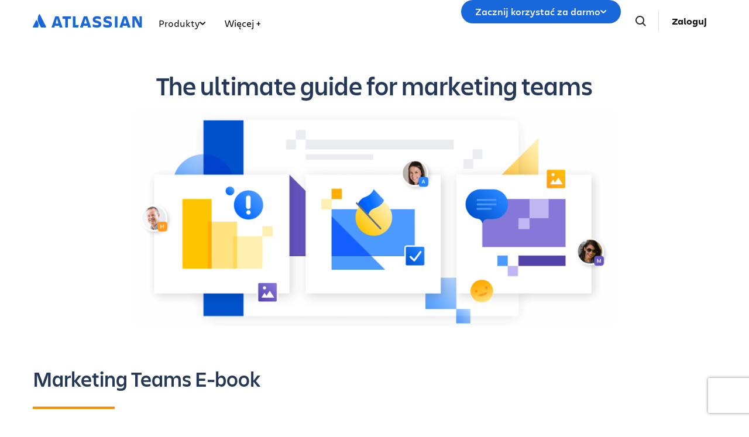

--- FILE ---
content_type: text/html;charset=UTF-8
request_url: https://www.atlassian.com/pl/teams/marketing/guide
body_size: 21074
content:
<!DOCTYPE html>




<html id="magnolia" lang="pl"> <head> <meta charset="utf-8"> <meta http-equiv="X-UA-Compatible" content="IE=edge, chrome=1"> <meta name="viewport" content="width=device-width, initial-scale=1"> <meta property="fb:pages" content="115407078489594" /> <meta name="description" content="In this 8-chapter ebook, we review best practices for product launch plans, editorial calendars, buyer personas, stakeholder management and more."> <meta name="author" content="Atlassian"> <link rel="canonical" href="https://www.atlassian.com/pl/teams/marketing/guide"/> <title> The Ultimate Guide For Marketing Teams | Atlassian </title> <link rel="preload" href="https://wac-cdn.atlassian.com/static/master/10414/assets/build/fonts/charlie-sans/charlie-text/Charlie_Text-Regular.woff2" as="font" type="font/woff2" crossorigin> <link rel="preload" href="https://wac-cdn.atlassian.com/static/master/10414/assets/build/fonts/charlie-sans/charlie-text/Charlie_Text-Semibold.woff2" as="font" type="font/woff2" crossorigin> <link rel="preload" href="https://wac-cdn.atlassian.com/static/master/10414/assets/build/fonts/charlie-sans/charlie-text/Charlie_Text-Bold.woff2" as="font" type="font/woff2" crossorigin> <link rel="preload" href="https://wac-cdn.atlassian.com/static/master/10414/assets/build/fonts/charlie-sans/charlie-text/Charlie_Text-Black.woff2" as="font" type="font/woff2" crossorigin> <link rel="preload" href="https://wac-cdn.atlassian.com/static/master/10414/assets/build/fonts/charlie-sans/charlie-display/Charlie_Display-Semibold.woff2" as="font" type="font/woff2" crossorigin> <link rel="preload" href="https://wac-cdn.atlassian.com/static/master/10414/assets/build/fonts/charlie-sans/charlie-display/Charlie_Display-Black.woff2" as="font" type="font/woff2" crossorigin> <link rel="stylesheet" href="https://wac-cdn.atlassian.com/static/master/10414/assets/build/css/wpl-main.css?cdnVersion=3207" id="main-css" /> <link href="https://wac-cdn.atlassian.com" rel="preconnect"> <script type="text/javascript" src="https://wac-cdn.atlassian.com/static/master/10414/assets/build/js/head.js?cdnVersion=3207"></script> <link rel="alternate" href="https://www.atlassian.com/teams/marketing/guide" hreflang="x-default" /> <link rel="alternate" href="https://www.atlassian.com/teams/marketing/guide" hreflang="en" /> <link rel="alternate" href="https://www.atlassian.com/ja/teams/marketing/guide" hreflang="ja" /> <link rel="alternate" href="https://www.atlassian.com/fr/teams/marketing/guide" hreflang="fr" /> <link rel="alternate" href="https://www.atlassian.com/de/teams/marketing/guide" hreflang="de" /> <link rel="alternate" href="https://www.atlassian.com/es/teams/marketing/guide" hreflang="es" /> <link rel="alternate" href="https://www.atlassian.com/br/teams/marketing/guide" hreflang="pt-BR" /> <link rel="alternate" href="https://www.atlassian.com/zh/teams/marketing/guide" hreflang="zh-Hans" /> <link rel="alternate" href="https://www.atlassian.com/ko/teams/marketing/guide" hreflang="ko" /> <link rel="alternate" href="https://www.atlassian.com/ru/teams/marketing/guide" hreflang="ru" /> <link rel="alternate" href="https://www.atlassian.com/pl/teams/marketing/guide" hreflang="pl" /> <link rel="alternate" href="https://www.atlassian.com/it/teams/marketing/guide" hreflang="it" /> <link rel="alternate" href="https://www.atlassian.com/nl/teams/marketing/guide" hreflang="nl" /> <link rel="alternate" href="https://www.atlassian.com/hu/teams/marketing/guide" hreflang="hu" /> <script src="https://www.recaptcha.net/recaptcha/api.js?render=6Le9VxMnAAAAALKRlj8jmKwUYmFTZWcF0y4o9QeD"></script> <link rel="apple-touch-icon" sizes="16x16" href="/favicon-16x16.png" /> <link rel="apple-touch-icon" sizes="32x32" href="/favicon-32x32.png" /> <link rel="apple-touch-icon" sizes="180x180" href="/apple-touch-icon.png" /> <link rel="icon" type="image/png" href="/favicon-32x32.png" sizes="32x32" /> <meta name="theme-color" content="#205081"> <meta property="og:title" content="The Ultimate Guide For Marketing Teams | Atlassian" /> <meta property="og:description" content="In this 8-chapter ebook, we review best practices for product launch plans, editorial calendars, buyer personas, stakeholder management and more." /> <meta property="og:type" content="website" /> <meta property="og:url" content="https://www.atlassian.com/pl/teams/marketing/guide" /> <meta property="og:site_name" content="Atlassian" /> <meta name="twitter:card" content="summary" /> <meta name="twitter:site" content="@Atlassian" /> <script src="https://wac-cdn.atlassian.com/static/master/10414/assets/build/js/jquery.js?cdnVersion=3207"></script> <style> .block-theme-one { display: flex; flex-direction: column; } .block-theme-one .component.component--heading-textblock { flex-grow: 1; } </style> <script src="https://atl-onetrust-wrapper.atlassian.com/assets/atl-onetrust-wrapper.min.js" type="text/javascript" data-domain="1ef16389-2e72-4349-ad86-ea904db9373b" data-test="false" data-geofence="false" data-sync="true" ></script> <script type="text/javascript"> window.featureFlags = "disableOptimizely=true".split('&amp;') .reduce((flags, flagStr) => { const [flagKey, flagValue] = flagStr.split('='); return { ...flags, [flagKey]: flagValue }; }, {}) </script> <script type="text/javascript"> window.cmsPageVariant = window.cmsPageVariant ? window.cmsPageVariant : window.featureFlags?.cmsVariant; </script> <script type="text/javascript"> var LOCALIZED_PRICING_CONTENTFUL_SPACE = "3s3v3nq72la0"; var LOCALIZED_PRICING_CONTENTFUL_ENVIRONMENT = "master"; var LOCALIZED_PRICING_CONTENTFUL_ACCESS_TOKEN = "v5nSeyuO6dUxZX_Gh5OWEHOJHt3GYSKtyB7ySulLgHg"; var LOCALIZED_CCP_PRICING_CONTENTFUL_ENVIRONMENT = "master"; var LOCALIZED_CCP_PRICING_CONTENTFUL_ACCESS_TOKEN = "v5nSeyuO6dUxZX_Gh5OWEHOJHt3GYSKtyB7ySulLgHg"; var LOCALIZED_PRICING_USE_GEO_CURRENCY = true; </script> </head> <body id="guide" class="wac teams marketing guide" data-headerless-path="guide"> <div class="language-selector-banner "> <script type="text/x-component"> { "type":"imkt.components.LanguageSwitcherNav", "params": { } } </script> <span class="language-selector-banner__close-banner">Close</span> <div class="language-selector-banner__inner-container"> <div class="language-selector-banner__language-suggestion"> <a href="#">Czy wyświetlić tę stronę w <span class="preferred-locale-detected">Twoim języku</span>?</a> </div> <div class="language-selector-banner__language-selector"> <a href="#" class="language-selector-banner__language-selector__trigger">Wszystkie języki</a> <div class="language-selector-banner__language-selector__options"> <div class="language-selector-banner__language-selector__options__header"> <span>Wybierz swój język</span> </div> <ul class="language-selector-banner__language-selector__options__list"> <li class="language-selector-banner__language-selector__options__list__item"> <a aria-label="中文" data-event="clicked" data-uuid="212a1c0b-40-0" data-event-component="linkButton" data-event-container="languageSelectorBanner" data-schema-version="1" data-lang="zh" class="notranslate SL_opaque" data-locale-url="https://www.atlassian.com/zh/teams/marketing/guide" href="https://www.atlassian.com/zh/teams/marketing/guide">中文</a> </li> <li class="language-selector-banner__language-selector__options__list__item"> <a aria-label="Deutsch" data-event="clicked" data-uuid="212a1c0b-40-1" data-event-component="linkButton" data-event-container="languageSelectorBanner" data-schema-version="1" data-lang="de" class="notranslate SL_opaque" data-locale-url="https://www.atlassian.com/de/teams/marketing/guide" href="https://www.atlassian.com/de/teams/marketing/guide">Deutsch</a> </li> <li class="language-selector-banner__language-selector__options__list__item"> <a aria-label="English" data-event="clicked" data-uuid="212a1c0b-40-2" data-event-component="linkButton" data-event-container="languageSelectorBanner" data-schema-version="1" data-lang="en" class="notranslate SL_opaque" data-locale-url="https://www.atlassian.com/teams/marketing/guide" href="https://www.atlassian.com/teams/marketing/guide">English</a> </li> <li class="language-selector-banner__language-selector__options__list__item"> <a aria-label="Español" data-event="clicked" data-uuid="212a1c0b-40-3" data-event-component="linkButton" data-event-container="languageSelectorBanner" data-schema-version="1" data-lang="es" class="notranslate SL_opaque" data-locale-url="https://www.atlassian.com/es/teams/marketing/guide" href="https://www.atlassian.com/es/teams/marketing/guide">Español</a> </li> <li class="language-selector-banner__language-selector__options__list__item"> <a aria-label="Français" data-event="clicked" data-uuid="212a1c0b-40-4" data-event-component="linkButton" data-event-container="languageSelectorBanner" data-schema-version="1" data-lang="fr" class="notranslate SL_opaque" data-locale-url="https://www.atlassian.com/fr/teams/marketing/guide" href="https://www.atlassian.com/fr/teams/marketing/guide">Français</a> </li> <li class="language-selector-banner__language-selector__options__list__item"> <a aria-label="Italiano" data-event="clicked" data-uuid="212a1c0b-40-5" data-event-component="linkButton" data-event-container="languageSelectorBanner" data-schema-version="1" data-lang="it" class="notranslate SL_opaque" data-locale-url="https://www.atlassian.com/it/teams/marketing/guide" href="https://www.atlassian.com/it/teams/marketing/guide">Italiano</a> </li> <li class="language-selector-banner__language-selector__options__list__item"> <a aria-label="한국어" data-event="clicked" data-uuid="212a1c0b-40-6" data-event-component="linkButton" data-event-container="languageSelectorBanner" data-schema-version="1" data-lang="ko" class="notranslate SL_opaque" data-locale-url="https://www.atlassian.com/ko/teams/marketing/guide" href="https://www.atlassian.com/ko/teams/marketing/guide">한국어</a> </li> <li class="language-selector-banner__language-selector__options__list__item"> <a aria-label="Nederlands" data-event="clicked" data-uuid="212a1c0b-40-7" data-event-component="linkButton" data-event-container="languageSelectorBanner" data-schema-version="1" data-lang="nl" class="notranslate SL_opaque" data-locale-url="https://www.atlassian.com/nl/teams/marketing/guide" href="https://www.atlassian.com/nl/teams/marketing/guide">Nederlands</a> </li> <li class="language-selector-banner__language-selector__options__list__item"> <a aria-label="日本語" data-event="clicked" data-uuid="212a1c0b-40-8" data-event-component="linkButton" data-event-container="languageSelectorBanner" data-schema-version="1" data-lang="ja" class="notranslate SL_opaque" data-locale-url="https://www.atlassian.com/ja/teams/marketing/guide" href="https://www.atlassian.com/ja/teams/marketing/guide">日本語</a> </li> <li class="language-selector-banner__language-selector__options__list__item"> <a aria-label="Português" data-event="clicked" data-uuid="212a1c0b-40-9" data-event-component="linkButton" data-event-container="languageSelectorBanner" data-schema-version="1" data-lang="br" class="notranslate SL_opaque" data-locale-url="https://www.atlassian.com/br/teams/marketing/guide" href="https://www.atlassian.com/br/teams/marketing/guide">Português</a> </li> <li class="language-selector-banner__language-selector__options__list__item"> <a aria-label="Pусский" data-event="clicked" data-uuid="212a1c0b-40-10" data-event-component="linkButton" data-event-container="languageSelectorBanner" data-schema-version="1" data-lang="ru" class="notranslate SL_opaque" data-locale-url="https://www.atlassian.com/ru/teams/marketing/guide" href="https://www.atlassian.com/ru/teams/marketing/guide">Pусский</a> </li> <li class="language-selector-banner__language-selector__options__list__item"> <a aria-label="Polski" data-event="clicked" data-uuid="212a1c0b-40-11" data-event-component="linkButton" data-event-container="languageSelectorBanner" data-schema-version="1" data-lang="pl" class="notranslate SL_opaque" data-locale-url="https://www.atlassian.com/pl/teams/marketing/guide" href="https://www.atlassian.com/pl/teams/marketing/guide">Polski</a> </li> </ul> </div> </div> </div> </div> <header class="header header--wac"> <style> @media (min-width: 1023px) { .singular-tab-content.active { display: flex !important; flex-direction: column; justify-content: space-between; height: 100%; } } #adg4-global-nav .rovo-callout > .intra-div { padding-top: 16px; } #adg4-global-nav .featured-apps img { margin-right: 8px; margin-bottom: 0; } .products-tab-contents .component--image-heading-textblock.with-flex p { font-family: "Charlie Display"; } #adg4-global-nav .featured-apps p { font-family: "Charlie Display"; color: #505258; } #adg4-global-nav .title-block { margin-top: 0; } #adg4-global-nav .title-block .intra-div { padding-bottom: 0; } #adg4-global-nav .nav-three-col.featured-apps .intra-div { padding: 12px 24px 0 32px; column-gap: 10px; } #adg4-global-nav h3 { display: flex; align-items: center; gap: 5px; } .component--block.nav-solutions-col { margin-top: 0; padding: 40px; gap: 24px; } #adg4-global-nav .dropdown-content .link-arrow.component__link .link-arrow-image { margin-top: 8px; } @media (min-width: 1024px) { #adg4-global-nav .component.component--heading.mobile-solutions-title { display: none; } #adg4-global-nav .adg4-nav-link-products .dropdown-content { left: -100px; width: 912px; } } .adg4-nav-link-teams .dropdown-content, .adg4-nav-link-why-atlassian .dropdown-content { width: 696px; left: 5px; } .adg4-nav-link-resources .dropdown-content { width: 912px; right: -170px; } .adg4-nav-link-solutions .dropdown-content { width: 914px; left: -100px; } #adg4-global-nav .intra-div.n10 { background: #F8F8F8; } #adg4-global-nav div.h5:before { content: "\00A0"; display: block; } #adg4-global-nav a.component__link.default { font-size: 0.875rem; margin: 0; padding: 5px 0; line-height: 1.8; display: block; color: inherit; } #adg4-global-nav a.component__link.default:hover { text-decoration: none; color: #0052CC; } #adg4-global-nav h3 { font-size: 0.875rem; margin: 0; font-weight: 600; } #adg4-global-nav p { font-size: 0.75rem; margin: 0; color: #505258; } #adg4-global-nav .products-tab-contents .component__image--left img { margin: 0; } #adg4-global-nav .dropdown-content a.component--block__link:hover h3 { color: #1868DB; } .nav-two-col .intra-div.flexRow.wrap, .nav-three-col .intra-div.flexRow.wrap, .nav-four-col .intra-div.flexRow.wrap, .bottom-three-col .intra-div.flexRow.wrap, .bottom-four-col .intra-div.flexRow.wrap { display: grid; gap: 32px; } .nav-two-col .intra-div.flexRow.wrap { grid-template-columns: 1fr 1fr; padding: 40px 32px 24px; } .bottom-three-col .intra-div.flexRow.wrap, .nav-three-col .intra-div.flexRow.wrap { grid-template-columns: 1fr 1fr 1fr; padding: 40px; } .bottom-four-col .intra-div.flexRow.wrap, .nav-four-col .intra-div.flexRow.wrap { grid-template-columns: 1fr 1fr 1fr 1fr; padding: 40px; } @media (max-width: 1023px) { .nav-two-col .intra-div.flexRow.wrap, .bottom-three-col .intra-div.flexRow.wrap, .bottom-four-col .intra-div.flexRow.wrap, .nav-two-col .intra-div.flexRow.wrap, .nav-three-col .intra-div.flexRow.wrap, .nav-four-col .intra-div.flexRow.wrap { padding: 20px; grid-template-columns: 1fr; } .component.component--block.atlassian-cloud-platform { margin: 20px -10px; } .component--block.nav-solutions-col { padding: 0 24px 24px; flex-direction: column; } } .component.s0.between.component--block.team-card { position: relative; } .component.s0.between.component--block.team-card .hoverable { position: absolute; opacity: 0; width: 1px; height: 1px; top: 0px; left: 0px; } .component.s0.between.component--block.team-card:hover .component--image-heading-textblock img { opacity: 0; } .component.s0.between.component--block.team-card:hover .hoverable { width: auto; height: 28px; opacity: 1; } #adg4-global-nav .component--image-heading-textblock.with-flex { display: flex; } #adg4-global-nav .collection-block > a > .intra-div { display: flex; flex-wrap: wrap; height: 100%; box-shadow: 0 0 0 -10px; transition: box-shadow 0.5s; } #adg4-global-nav .collection-block:hover > a > .intra-div { box-shadow: 0px 0px 0px 1px #BCD6F000, 0px 8px 12px 0px #091E4226, 0px 0px 1px 0px #091E424F; } #adg4-global-nav .collections-featured.nav-two-col > .intra-div { padding: 20px 24px 0 32px; column-gap: 24px; row-gap: 16px; } #adg4-global-nav .collection-block img { height: 14px; margin-bottom: 6px; } #adg4-global-nav .products-tab-contents .component--image-heading-textblock.with-flex div.component__heading-textblock { margin-left: 8px; } #adg4-global-nav span.lozenge { font-size: 12px; text-transform: none; font-weight: normal; font-family: "Charlie Text"; letter-spacing: 0; } .imkt-sticky-wrapper { border-top: 1px solid #DDDEE1; } .imkt-sticky-wrapper .imkt-navbar .imkt-navbar__main-section { min-height: 72px } .adg4-nav-link-why-atlassian .dropdown-content:has(.team-25-april-9) { width: 945px; left: auto; right: -170px; } .adg4-nav-link-teams .dropdown-content, .adg4-nav-link-why-atlassian .dropdown-content:has(.team-25-april-9) .nav-three-col > .intra-div { grid-template-columns: 1fr 1fr 1fr 1fr; } .adg4-nav-link-why-atlassian .dropdown-content .nav-three-col .feature-flagger:has(.default-before-team25) { display: none; } @media (max-width: 1023px) { .adg4-nav-link-teams .dropdown-content, .adg4-nav-link-why-atlassian .dropdown-content:has(.team-25-april-9) .nav-three-col > .intra-div { grid-template-columns: 1fr; } #adg4-global-nav .collection-block > a > .intra-div { width: auto; } #adg4-global-nav li.nav-link.single > button.nav-link-button > svg.desktop { display: block; position: absolute; right: 17px; transform: rotate(-90deg); transition: none; } } </style> <nav id="adg4-global-nav" class="adg4-global-nav globalNav prod-view "> <div class="nav-space"> <div class="adg4-nav-inner"> <div class="overlay-style overlay-color"></div> <div class="overlay-style overlay-clickable"><button class="close-all"></button></div> <a href="/pl/" class="header-link" data-event="clicked" data-uuid="0703b6c2-3e-logo-link" data-event-component="linkButton" data-event-container="globalNavWac-ADG4" data-schema-version="1" > <img class="header-logo" alt="Atlassian" src="https://wac-cdn.atlassian.com/misc-assets/adg4-nav/AtlassianHeaderLogo.svg" style="aspect-ratio: 180/24;"> </a> <button class="mobile-toggle" title="Mobile menu"> <hr class="top" /> <hr class="mid mid1" /> <hr class="mid mid2" /> <hr class="bot" /> </button> <div class="menu-right"> <div class="menu-popout"> <div class="inter-popout-container"> <ul class="nav-links"> <li class="cta-mobile"> <a class="cta button--one button--regular button--primary" href="/pl/try" data-event="clicked" data-uuid="0703b6c2-3e-cta-mobile" data-event-component="linkButton" data-event-container="globalNav-cta-mobile" data-schema-version="1" data-label-english="Get it free" >Zacznij korzystać za darmo</a> </li> <li class="outline-element"></li> <li id="adg4-nav-link-products" class="nav-link globalNav has-dropdown multi adg4-nav-link-products"> <button class="nav-link-button main current-page-false" data-navlinkid="nav-link-22d568a6-9ff4-4125-bc6b-05c6e1965a64" data-event="clicked" data-uuid="22d568a6-9f-link" data-event-component="linkButton" data-event-container="globalNav-navigation-link" data-schema-version="1" > Produkty <svg class="desktop" width="11" height="6" viewBox="0 0 11 6" fill="none" xmlns="http://www.w3.org/2000/svg"><path d="M9.19995 1.18182L5.19995 4.81818L1.19995 1.18182" stroke="currentColor" stroke-width="2" stroke-linecap="round" stroke-linejoin="round"></path></svg> </button> <button class="mobile-nav-link nav-link-button" data-tabid="tab-d3062495-a1fa-455d-af4a-1deb514d7223" data-navlinkid="nav-link-22d568a6-9ff4-4125-bc6b-05c6e1965a64"> Polecane <svg class="mobile" width="6" height="10" viewBox="0 0 6 10" fill="none" xmlns="http://www.w3.org/2000/svg"><path d="M1.36377 1L5.00013 5L1.36377 9" stroke="#101214" stroke-width="2" stroke-linecap="round" stroke-linejoin="round"/></svg> </button> <button class="mobile-nav-link nav-link-button" data-tabid="tab-e0500fdf-b128-45d6-93b4-b062a202b657" data-navlinkid="nav-link-22d568a6-9ff4-4125-bc6b-05c6e1965a64"> Programiści <svg class="mobile" width="6" height="10" viewBox="0 0 6 10" fill="none" xmlns="http://www.w3.org/2000/svg"><path d="M1.36377 1L5.00013 5L1.36377 9" stroke="#101214" stroke-width="2" stroke-linecap="round" stroke-linejoin="round"/></svg> </button> <button class="mobile-nav-link nav-link-button" data-tabid="tab-c014fb24-377d-4a31-89c4-6071c19f8a95" data-navlinkid="nav-link-22d568a6-9ff4-4125-bc6b-05c6e1965a64"> Menedżerowie produktu <svg class="mobile" width="6" height="10" viewBox="0 0 6 10" fill="none" xmlns="http://www.w3.org/2000/svg"><path d="M1.36377 1L5.00013 5L1.36377 9" stroke="#101214" stroke-width="2" stroke-linecap="round" stroke-linejoin="round"/></svg> </button> <button class="mobile-nav-link nav-link-button" data-tabid="tab-3d19a5a4-952c-4fb1-9f13-7892fa162cec" data-navlinkid="nav-link-22d568a6-9ff4-4125-bc6b-05c6e1965a64"> Specjaliści IT <svg class="mobile" width="6" height="10" viewBox="0 0 6 10" fill="none" xmlns="http://www.w3.org/2000/svg"><path d="M1.36377 1L5.00013 5L1.36377 9" stroke="#101214" stroke-width="2" stroke-linecap="round" stroke-linejoin="round"/></svg> </button> <button class="mobile-nav-link nav-link-button" data-tabid="tab-e3ef4fba-ad10-4f84-af12-2f6f6d1efd67" data-navlinkid="nav-link-22d568a6-9ff4-4125-bc6b-05c6e1965a64"> Zespoły biznesowe <svg class="mobile" width="6" height="10" viewBox="0 0 6 10" fill="none" xmlns="http://www.w3.org/2000/svg"><path d="M1.36377 1L5.00013 5L1.36377 9" stroke="#101214" stroke-width="2" stroke-linecap="round" stroke-linejoin="round"/></svg> </button> <button class="mobile-nav-link nav-link-button" data-tabid="tab-7d0e41e0-832f-4327-9102-52887f676ce2" data-navlinkid="nav-link-22d568a6-9ff4-4125-bc6b-05c6e1965a64"> Kadra zarządzająca <svg class="mobile" width="6" height="10" viewBox="0 0 6 10" fill="none" xmlns="http://www.w3.org/2000/svg"><path d="M1.36377 1L5.00013 5L1.36377 9" stroke="#101214" stroke-width="2" stroke-linecap="round" stroke-linejoin="round"/></svg> </button> <div class="dropdown-content" id="nav-link-22d568a6-9ff4-4125-bc6b-05c6e1965a64"> <div class="dropdown-content-inner"> <div class="tab-buttons-area"> <button class="tab-button active" data-navlinkid="nav-link-22d568a6-9ff4-4125-bc6b-05c6e1965a64" data-tabid="tab-d3062495-a1fa-455d-af4a-1deb514d7223" data-event="clicked" data-uuid="d3062495-a1-tab-butotn" data-event-component="linkButton" data-event-container="globalNav-tab-button" data-schema-version="1" > Polecane </button> <button class="tab-button " data-navlinkid="nav-link-22d568a6-9ff4-4125-bc6b-05c6e1965a64" data-tabid="tab-e0500fdf-b128-45d6-93b4-b062a202b657" data-event="clicked" data-uuid="e0500fdf-b1-tab-butotn" data-event-component="linkButton" data-event-container="globalNav-tab-button" data-schema-version="1" > Programiści </button> <button class="tab-button " data-navlinkid="nav-link-22d568a6-9ff4-4125-bc6b-05c6e1965a64" data-tabid="tab-c014fb24-377d-4a31-89c4-6071c19f8a95" data-event="clicked" data-uuid="c014fb24-37-tab-butotn" data-event-component="linkButton" data-event-container="globalNav-tab-button" data-schema-version="1" > Menedżerowie produktu </button> <button class="tab-button " data-navlinkid="nav-link-22d568a6-9ff4-4125-bc6b-05c6e1965a64" data-tabid="tab-3d19a5a4-952c-4fb1-9f13-7892fa162cec" data-event="clicked" data-uuid="3d19a5a4-95-tab-butotn" data-event-component="linkButton" data-event-container="globalNav-tab-button" data-schema-version="1" > Specjaliści IT </button> <button class="tab-button " data-navlinkid="nav-link-22d568a6-9ff4-4125-bc6b-05c6e1965a64" data-tabid="tab-e3ef4fba-ad10-4f84-af12-2f6f6d1efd67" data-event="clicked" data-uuid="e3ef4fba-ad-tab-butotn" data-event-component="linkButton" data-event-container="globalNav-tab-button" data-schema-version="1" > Zespoły biznesowe </button> <button class="tab-button " data-navlinkid="nav-link-22d568a6-9ff4-4125-bc6b-05c6e1965a64" data-tabid="tab-7d0e41e0-832f-4327-9102-52887f676ce2" data-event="clicked" data-uuid="7d0e41e0-83-tab-butotn" data-event-component="linkButton" data-event-container="globalNav-tab-button" data-schema-version="1" > Kadra zarządzająca </button> <div class="link-in-dropdown"> <a class="easy-link-arrow" href="/pl/software" data-event="clicked" data-uuid="7d0e41e0-83" data-event-component="linkButton" data-event-container="globalNav-tab-link-in-dropdown" data-schema-version="1" > Wyświetl wszystkie aplikacje </a> </div> </div> <div class="tab-content-area globalNav cols-6"> <div id="tab-d3062495-a1fa-455d-af4a-1deb514d7223" class="singular-tab-content active"> <h5 class="mobile-title eyebrows"> Polecane </h5> <div class="component component--block title-block" > <div class="intra-div s0 between component--block__background neutral0 has-border border-color-default padding-32 padding-style-leftRightTop allSides border-radius-default border-width-0"> <div class="component component--heading"> <div class="color-head text-darkneutral-100"> <div class="font-xs-12 fnt-wt font-wt- fnt-mg font-mgn-0 fnt-ln font-lnh- heading" > Polecane aplikacje </div> </div> </div> </div> </div> <div class="component component--block nav-three-col featured-apps" style="margin-top:0;" > <div class="intra-div flexRow alignContentStart alignItemsStart justifyStart wrap no s16 between component--block__background neutral0 has-border border-color-neutral0 padding-32 padding-style-allSides allSides border-radius-default border-width-0"> <div class="component s0 between component--block" style="margin:4px 0;padding:0;" > <a href="/pl/software/jira" class="component--block__link" data-event="clicked" data-uuid="b7d4d2b4-ae" data-event-component="linkButton" data-event-container="block" data-schema-version="1" > <div class="component component--image-heading-textblock with-flex text-fineprint margin-default"> <div class="component__image component__image--left none"> <img id="8877319b" alt="" class="component__image" style="width:32px;height:32px;" src="https://dam-cdn.atl.orangelogic.com/AssetLink/478vdip7223r1idsl83luxcl3x6d8153.webp" loading="lazy" /> </div> <div class="component__heading-textblock text-fineprint component__heading-textblock--right none"> <h3 class="font-xs-12 fnt-wt font-wt- fnt-mg font-mgn- fnt-ln font-lnh- heading" > Jira </h3> <p>Elastyczne zarządzanie projektami</p> </div> </div> </a> </div> <div class="component s0 between component--block" style="margin:4px 0;padding:0;" > <a href="/pl/software/confluence" class="component--block__link" data-event="clicked" data-uuid="8b705229-06" data-event-component="linkButton" data-event-container="block" data-schema-version="1" > <div class="component component--image-heading-textblock with-flex text-fineprint margin-default"> <div class="component__image component__image--left none"> <img id="6df90623" alt="" class="component__image" style="width:32px;height:32px;" src="https://dam-cdn.atl.orangelogic.com/AssetLink/yria5c22578g421umx80xu14m77622ej.svg" loading="lazy" /> </div> <div class="component__heading-textblock text-fineprint component__heading-textblock--right none"> <h3 class="font-xs-12 fnt-wt font-wt-400 fnt-mg font-mgn- fnt-ln font-lnh- heading" > Confluence </h3> <p>Wspólna przestrzeń robocza wiedzy</p> </div> </div> </a> </div> <div class="component s0 between component--block" style="margin:4px 0;padding:0;" > <a href="/pl/software/jira/service-management" class="component--block__link" data-event="clicked" data-uuid="55602f53-13" data-event-component="linkButton" data-event-container="block" data-schema-version="1" > <div class="component component--image-heading-textblock with-flex text-fineprint margin-default"> <div class="component__image component__image--left none"> <img id="4353fb19" alt="" class="component__image" style="width:32px;height:32px;" src="https://dam-cdn.atl.orangelogic.com/AssetLink/bafh8247s17543215301yjy1iaw6lgon.svg" loading="lazy" /> </div> <div class="component__heading-textblock text-fineprint component__heading-textblock--right none"> <h3 class="font-xs-12 fnt-wt font-wt- fnt-mg font-mgn- fnt-ln font-lnh- heading" > Jira Service Management </h3> <p>Dostarczanie usług z dużą prędkością</p> </div> </div> </a> </div> </div> </div> <div class="component component--block title-block" > <div class="intra-div s0 between component--block__background neutral0 has-border border-color-default padding-32 padding-style-leftRightTop allSides border-radius-default border-width-0"> <div class="component component--heading"> <div class="color-head text-darkneutral-100"> <div class="font-xs-12 fnt-wt font-wt- fnt-mg font-mgn-0 fnt-ln font-lnh- heading" > ATLASSIAN COLLECTIONS </div> </div> </div> </div> </div> <div class="component component--block collections-featured nav-two-col" style="margin:0;" > <div class="intra-div flexRow alignContentStart alignItemsStart justifyStart wrap no s0 between flexColSm has-border border-color- padding-24 padding-style-allSides allSides border-radius-default border-width-0"> <div class="component component--block collection-block collection-teamwork" style="margin-top:0;" > <a href="/pl/collections/teamwork" class="component--block__link" data-event="clicked" data-uuid="c506a484-cf" data-event-component="linkButton" data-event-container="block" data-schema-version="1" > <div class="intra-div alignItemsStart justifyStart wrap no s0 between component--block__background neutral100 has-border border-color- padding-20 padding-style-allSides allSides border-radius-15 border-width-0"> <div class="component component--image-heading-textblock text-fineprint margin-none"> <div class="component__image image-left"> <img id="298bea7a" alt="" class="component__image" src="https://dam-cdn.atl.orangelogic.com/AssetLink/78ylq28783ef6w7c21vu5y84ngku10fx.svg" loading="lazy" /> </div> <div class="component__heading-textblock"> <div class="color-head text-neutral800"> <p class="font-xs-12 fnt-wt font-wt- fnt-mg font-mgn-0 fnt-ln font-lnh- heading" > Płynne usprawnienie pracy zespołowej </p> </div> </div> </div> <div class="component component--heading"> <div class="color-head text-neutral800"> <div class="font-xs-12 fnt-wt font-wt- fnt-mg font-mgn- fnt-ln font-lnh- heading" > Jira • Confluence • Loom • Rovo </div> </div> </div> </div> </a> </div> <div class="component component--block collection-block collection-strategy" style="margin-top:0;" > <a href="/pl/collections/strategy" class="component--block__link" data-event="clicked" data-uuid="25603f54-37" data-event-component="linkButton" data-event-container="block" data-schema-version="1" > <div class="intra-div alignItemsStart justifyStart wrap no s0 between component--block__background neutral100 has-border border-color- padding-20 padding-style-allSides allSides border-radius-15 border-width-0"> <div class="component component--image-heading-textblock text-fineprint margin-none"> <div class="component__image image-left"> <img id="98b2c611" alt="" class="component__image" src="https://dam-cdn.atl.orangelogic.com/AssetLink/h5mj8675hs2i21g7687jagjoax1uy14n.svg" loading="lazy" /> </div> <div class="component__heading-textblock"> <div class="color-head text-neutral800"> <p class="font-xs-12 fnt-wt font-wt- fnt-mg font-mgn-0 fnt-ln font-lnh- heading" > Pewna optymalizacja strategii i wyników </p> </div> </div> </div> <div class="component component--heading"> <div class="color-head text-neutral800"> <div class="font-xs-12 fnt-wt font-wt- fnt-mg font-mgn- fnt-ln font-lnh- heading" > Focus • Talent • Align </div> </div> </div> </div> </a> </div> <div class="component component--block collection-block collection-service" style="margin-top:0;" > <a href="/pl/collections/service" class="component--block__link" data-event="clicked" data-uuid="00b5ea22-18" data-event-component="linkButton" data-event-container="block" data-schema-version="1" > <div class="intra-div alignItemsStart justifyStart wrap no s0 between component--block__background neutral100 has-border border-color- padding-20 padding-style-allSides allSides border-radius-15 border-width-0"> <div class="component component--image-heading-textblock text-fineprint margin-none"> <div class="component__image image-left"> <img id="70271d4a" alt="" class="component__image" src="https://dam-cdn.atl.orangelogic.com/AssetLink/f481qls2e2g883b2us2ek546yg4c44g1.svg" loading="lazy" /> </div> <div class="component__heading-textblock"> <div class="color-head text-neutral800"> <p class="font-xs-12 fnt-wt font-wt- fnt-mg font-mgn-0 fnt-ln font-lnh- heading" > Szybkie świadczenie usług </p> </div> </div> </div> <div class="component component--heading"> <div class="color-head text-neutral800"> <div class="font-xs-12 fnt-wt font-wt- fnt-mg font-mgn- fnt-ln font-lnh- heading" > Jira Service Management • Customer Service Management • Zasoby • Rovo </div> </div> </div> </div> </a> </div> <div class="component component--block collection-block collection-software" style="margin-top:0;" > <a href="/pl/collections/software" class="component--block__link" data-event="clicked" data-uuid="a2702447-54" data-event-component="linkButton" data-event-container="block" data-schema-version="1" > <div class="intra-div alignItemsStart justifyStart wrap no s0 between component--block__background neutral100 has-border border-color- padding-20 padding-style-allSides allSides border-radius-15 border-width-0"> <div class="component component--image-heading-textblock text-fineprint margin-none"> <div class="component__image image-left"> <img id="9a6e9ee9" alt="" class="component__image" src="https://dam-cdn.atl.orangelogic.com/AssetLink/1j5jdr1kj625ayo48v421j3o05hg8nkg.svg" loading="lazy" /> </div> <div class="component__heading-textblock"> <div class="color-head text-neutral800"> <p class="font-xs-12 fnt-wt font-wt- fnt-mg font-mgn-0 fnt-ln font-lnh- heading" > Szybkie dostarczanie oprogramowania wysokiej jakości </p> </div> </div> </div> <div class="component component--heading"> <div class="color-head text-neutral800"> <div class="font-xs-12 fnt-wt font-wt- fnt-mg font-mgn- fnt-ln font-lnh- heading" > Rovo Dev • DX • Pipelines • Bitbucket • Compass </div> </div> </div> </div> </a> </div> </div> </div> <div class="component component--block collections-header" style="margin-top:0;padding-bottom:8px;" > <div class="intra-div s0 between has-border border-color- padding-32 padding-style-leftRightTop allSides border-radius-0 border-width-0"> <div class="component component--heading"> <div class="color-head text-darkneutral-100"> <div class="font-xs-12 fnt-wt font-wt- fnt-mg font-mgn- fnt-ln font-lnh- heading" > Obsługiwane przez </div> </div> </div> </div> </div> <div class="component component--block rovo-callout" style="margin-top:0;" > <div class="intra-div s0 between component--block__background neutral0 has-border border-color-default padding-32 padding-style-allSides allSides border-radius-default border-width-0"> <div class="component component--block rovo-callout" style="margin-top:0;" > <a href="/pl/software/rovo" class="component--block__link" data-event="clicked" data-uuid="58cdff03-70" data-event-component="linkButton" data-event-container="block" data-schema-version="1" > <div class="intra-div flexRow alignItemsCenter justifyCenter noWrap no s16 between component--block__background neutral0 has-border border-color-neutral300 padding-20 padding-style-allSides allSides border-radius-30 border-width-1"> <div class="component component--image"> <img id="36e320f2" alt="" class="component__image" style="width:36px;height:36px;" src="https://dam-cdn.atl.orangelogic.com/AssetLink/3nnx55iiy3v3f40oh66tk251px33o615.svg" loading="lazy" /> </div> <div class="component component--heading"> <div class="color-head text-darkneutral-100"> <div class="font-xs-16 fnt-wt font-wt-600 fnt-mg font-mgn- fnt-ln font-lnh- heading" > Rovo </div> </div> </div> <div class="component component--heading"> <div class="color-head text-neutral800"> <div class="font-xs-14 fnt-wt font-wt- fnt-mg font-mgn- fnt-ln font-lnh- heading" > Aplikacje oparte na sztucznej inteligencji napędzane wiedzą Twojego zespołu. </div> </div> </div> </div> </a> </div> </div> </div> </div> <div id="tab-e0500fdf-b128-45d6-93b4-b062a202b657" class="singular-tab-content "> <h5 class="mobile-title eyebrows"> Programiści </h5> <div class="component component--block products-tab-contents nav-two-col" style="margin:0;" > <div class="intra-div flexRow alignContentStart alignItemsStart justifyStart wrap no s0 between flexColSm has-border border-color- padding-24 padding-style-allSides allSides border-radius-default border-width-0"> <div class="component s0 between component--block" style="margin:4px 0;padding:0;" > <a href="/pl/software/jira" class="component--block__link" data-event="clicked" data-uuid="676acbb3-62" data-event-component="linkButton" data-event-container="block" data-schema-version="1" > <div class="component component--image-heading-textblock with-flex margin-default"> <div class="component__image component__image--left compact"> <img id="29306f11" alt="" class="component__image" style="width:44px;height:44px;" src="https://dam-cdn.atl.orangelogic.com/AssetLink/478vdip7223r1idsl83luxcl3x6d8153.webp" loading="lazy" /> </div> <div class="component__heading-textblock component__heading-textblock--right compact"> <h3 class="fnt-wt font-wt- fnt-mg font-mgn- fnt-ln font-lnh- heading" > Jira </h3> <p>Elastyczne zarządzanie projektami</p> </div> </div> </a> </div> <div class="component s0 between component--block" style="margin:4px 0;padding:0;" > <a href="/pl/software/bitbucket" class="component--block__link" data-event="clicked" data-uuid="fcbb664c-76" data-event-component="linkButton" data-event-container="block" data-schema-version="1" > <div class="component component--image-heading-textblock with-flex margin-default"> <div class="component__image component__image--left compact"> <img id="2f00c56f" alt="" class="component__image" style="width:44px;height:44px;" src="https://dam-cdn.atl.orangelogic.com/AssetLink/u251y0gv068vh7w1y1w7p77v4jt2565g.svg" loading="lazy" /> </div> <div class="component__heading-textblock component__heading-textblock--right compact"> <h3 class="fnt-wt font-wt- fnt-mg font-mgn- fnt-ln font-lnh- heading" > Bitbucket </h3> <p>Kod źródłowy i CI/CD</p> </div> </div> </a> </div> <div class="component s0 between component--block" style="margin:4px 0;padding:0;" > <a href="/pl/software/rovo-dev" class="component--block__link" data-event="clicked" data-uuid="20955d38-d7" data-event-component="linkButton" data-event-container="block" data-schema-version="1" > <div class="component component--image-heading-textblock with-flex margin-default"> <div class="component__image component__image--left compact"> <img id="88044ae0" alt="" class="component__image" style="width:44px;height:44px;" src="https://dam-cdn.atl.orangelogic.com/AssetLink/8p7k4r1uy70440qkm1w8nra50aak73pa.svg" loading="lazy" /> </div> <div class="component__heading-textblock component__heading-textblock--right compact"> <h3 class="fnt-wt font-wt- fnt-mg font-mgn- fnt-ln font-lnh- heading" > Rovo Dev </h3> <p>Oparte na sztucznej inteligencji agenty dla programistów</p> </div> </div> </a> </div> <div class="component s0 between component--block" style="margin:4px 0;padding:0;" > <a href="/pl/software/bitbucket/features/pipelines" class="component--block__link" data-event="clicked" data-uuid="c33432cf-d2" data-event-component="linkButton" data-event-container="block" data-schema-version="1" > <div class="component component--image-heading-textblock with-flex margin-default"> <div class="component__image component__image--left compact"> <img id="04091352" alt="" class="component__image" style="width:44px;height:44px;" src="https://dam-cdn.atl.orangelogic.com/AssetLink/347yk7ckh8okh811piu111o58xjg864j.svg" loading="lazy" /> </div> <div class="component__heading-textblock component__heading-textblock--right compact"> <h3 class="fnt-wt font-wt- fnt-mg font-mgn- fnt-ln font-lnh- heading" > Procesy organizacji produkcji </h3> <p>Skalowalna automatyzacja CI/CD</p> </div> </div> </a> </div> <div class="component s0 between component--block" style="margin:4px 0;padding:0;" > <a href="/pl/collections/software" class="component--block__link" data-event="clicked" data-uuid="b189cc6c-90" data-event-component="linkButton" data-event-container="block" data-schema-version="1" > <div class="component component--image-heading-textblock with-flex margin-default"> <div class="component__image component__image--left compact"> <img id="461b52ba" alt="" class="component__image" style="width:44px;height:44px;" src="https://dam-cdn.atl.orangelogic.com/AssetLink/f53p0liog1jo374sa0e4fw1x1e0gd8y2.svg" loading="lazy" /> </div> <div class="component__heading-textblock component__heading-textblock--right compact"> <h3 class="fnt-wt font-wt- fnt-mg font-mgn- fnt-ln font-lnh- heading" > DX <span class="lozenge text-neutral800">(W oczekiwaniu na przejęcie)</span> </h3> <p>Mierz wydajność oraz wpływ sztucznej inteligencji</p> </div> </div> </a> </div> <div class="component s0 between component--block" style="margin:4px 0;padding:0;" > <a href="/pl/software/compass" class="component--block__link" data-event="clicked" data-uuid="61c780c4-c5" data-event-component="linkButton" data-event-container="block" data-schema-version="1" > <div class="component component--image-heading-textblock with-flex margin-default"> <div class="component__image component__image--left compact"> <img id="49b41bf6" alt="" class="component__image" style="width:44px;height:44px;" src="https://dam-cdn.atl.orangelogic.com/AssetLink/4nq8e751c7ap5o2ej6q45d276o8b6ddo.svg" loading="lazy" /> </div> <div class="component__heading-textblock component__heading-textblock--right compact"> <h3 class="fnt-wt font-wt- fnt-mg font-mgn- fnt-ln font-lnh- heading" > Compass </h3> <p>Katalog oprogramowania dla zespołów</p> </div> </div> </a> </div> <div class="component component--block collection-block collection-software" style="margin-top:0;" > <a href="/pl/collections/software" class="component--block__link" data-event="clicked" data-uuid="a2702447-54" data-event-component="linkButton" data-event-container="block" data-schema-version="1" > <div class="intra-div alignItemsStart justifyStart wrap no s0 between component--block__background neutral100 has-border border-color- padding-20 padding-style-allSides allSides border-radius-15 border-width-0"> <div class="component component--image-heading-textblock text-fineprint margin-none"> <div class="component__image image-left"> <img id="9a6e9ee9" alt="" class="component__image" src="https://dam-cdn.atl.orangelogic.com/AssetLink/1j5jdr1kj625ayo48v421j3o05hg8nkg.svg" loading="lazy" /> </div> <div class="component__heading-textblock"> <div class="color-head text-neutral800"> <p class="font-xs-12 fnt-wt font-wt- fnt-mg font-mgn-0 fnt-ln font-lnh- heading" > Szybkie dostarczanie oprogramowania wysokiej jakości </p> </div> </div> </div> <div class="component component--heading"> <div class="color-head text-neutral800"> <div class="font-xs-12 fnt-wt font-wt- fnt-mg font-mgn- fnt-ln font-lnh- heading" > Rovo Dev • DX • Pipelines • Bitbucket • Compass </div> </div> </div> </div> </a> </div> </div> </div> <div class="component component--block rovo-callout" style="margin-top:0;" > <div class="intra-div s0 between component--block__background neutral0 has-border border-color-default padding-32 padding-style-allSides allSides border-radius-default border-width-0"> <div class="component component--block rovo-callout" style="margin-top:0;" > <a href="/pl/software/rovo" class="component--block__link" data-event="clicked" data-uuid="58cdff03-70" data-event-component="linkButton" data-event-container="block" data-schema-version="1" > <div class="intra-div flexRow alignItemsCenter justifyCenter noWrap no s16 between component--block__background neutral0 has-border border-color-neutral300 padding-20 padding-style-allSides allSides border-radius-30 border-width-1"> <div class="component component--image"> <img id="36e320f2" alt="" class="component__image" style="width:36px;height:36px;" src="https://dam-cdn.atl.orangelogic.com/AssetLink/3nnx55iiy3v3f40oh66tk251px33o615.svg" loading="lazy" /> </div> <div class="component component--heading"> <div class="color-head text-darkneutral-100"> <div class="font-xs-16 fnt-wt font-wt-600 fnt-mg font-mgn- fnt-ln font-lnh- heading" > Rovo </div> </div> </div> <div class="component component--heading"> <div class="color-head text-neutral800"> <div class="font-xs-14 fnt-wt font-wt- fnt-mg font-mgn- fnt-ln font-lnh- heading" > Aplikacje oparte na sztucznej inteligencji napędzane wiedzą Twojego zespołu. </div> </div> </div> </div> </a> </div> </div> </div> </div> <div id="tab-c014fb24-377d-4a31-89c4-6071c19f8a95" class="singular-tab-content "> <h5 class="mobile-title eyebrows"> Menedżerowie produktu </h5> <div class="component component--block products-tab-contents nav-two-col" style="margin:0;" > <div class="intra-div flexRow alignContentStart alignItemsStart justifyStart wrap no s0 between flexColSm has-border border-color- padding-24 padding-style-allSides allSides border-radius-default border-width-0"> <div class="component s0 between component--block" style="margin:4px 0 ;padding:0;" > <a href="/pl/software/jira/product-discovery" class="component--block__link" data-event="clicked" data-uuid="b6e816c2-90" data-event-component="linkButton" data-event-container="block" data-schema-version="1" > <div class="component component--image-heading-textblock with-flex margin-default"> <div class="component__image component__image--left compact"> <img id="38733354" alt="" class="component__image" style="width:44px;height:44px;" src="https://dam-cdn.atl.orangelogic.com/AssetLink/06wk2ma2fw3fde5d2pu7r04r770862g4.svg" loading="lazy" /> </div> <div class="component__heading-textblock component__heading-textblock--right compact"> <h3 class="fnt-wt font-wt- fnt-mg font-mgn- fnt-ln font-lnh- heading" > Jira Product Discovery <span class="lozenge ">NOWOŚĆ</span> </h3> <p>Rejestrowanie pomysłów i nadawanie im priorytetów</p> </div> </div> </a> </div> <div class="component s0 between component--block" style="margin:4px 0;padding:0;" > <a href="/pl/software/jira" class="component--block__link" data-event="clicked" data-uuid="290c4dc3-76" data-event-component="linkButton" data-event-container="block" data-schema-version="1" > <div class="component component--image-heading-textblock with-flex margin-default"> <div class="component__image component__image--left compact"> <img id="a76bb88f" alt="" class="component__image" style="width:44px;height:44px;" src="https://dam-cdn.atl.orangelogic.com/AssetLink/478vdip7223r1idsl83luxcl3x6d8153.webp" loading="lazy" /> </div> <div class="component__heading-textblock component__heading-textblock--right compact"> <h3 class="fnt-wt font-wt- fnt-mg font-mgn- fnt-ln font-lnh- heading" > Jira </h3> <p>Elastyczne zarządzanie projektami</p> </div> </div> </a> </div> <div class="component s0 between component--block" style="margin:4px 0;padding:0;" > <a href="/pl/software/confluence" class="component--block__link" data-event="clicked" data-uuid="6ce391a6-10" data-event-component="linkButton" data-event-container="block" data-schema-version="1" > <div class="component component--image-heading-textblock with-flex margin-default"> <div class="component__image component__image--left compact"> <img id="50f44221" alt="" class="component__image" style="width:44px;height:44px;" src="https://dam-cdn.atl.orangelogic.com/AssetLink/yria5c22578g421umx80xu14m77622ej.svg" loading="lazy" /> </div> <div class="component__heading-textblock component__heading-textblock--right compact"> <h3 class="fnt-wt font-wt- fnt-mg font-mgn- fnt-ln font-lnh- heading" > Confluence </h3> <p>Wiedza, wszystkie informacje w jednym miejscu</p> </div> </div> </a> </div> <div class="component s0 between component--block blank-space" > </div> <div class="component component--block collection-block collection-teamwork" style="margin-top:0;" > <a href="/pl/collections/teamwork" class="component--block__link" data-event="clicked" data-uuid="c506a484-cf" data-event-component="linkButton" data-event-container="block" data-schema-version="1" > <div class="intra-div alignItemsStart justifyStart wrap no s0 between component--block__background neutral100 has-border border-color- padding-20 padding-style-allSides allSides border-radius-15 border-width-0"> <div class="component component--image-heading-textblock text-fineprint margin-none"> <div class="component__image image-left"> <img id="298bea7a" alt="" class="component__image" src="https://dam-cdn.atl.orangelogic.com/AssetLink/78ylq28783ef6w7c21vu5y84ngku10fx.svg" loading="lazy" /> </div> <div class="component__heading-textblock"> <div class="color-head text-neutral800"> <p class="font-xs-12 fnt-wt font-wt- fnt-mg font-mgn-0 fnt-ln font-lnh- heading" > Płynne usprawnienie pracy zespołowej </p> </div> </div> </div> <div class="component component--heading"> <div class="color-head text-neutral800"> <div class="font-xs-12 fnt-wt font-wt- fnt-mg font-mgn- fnt-ln font-lnh- heading" > Jira • Confluence • Loom • Rovo </div> </div> </div> </div> </a> </div> </div> </div> <div class="component component--block rovo-callout" style="margin-top:0;" > <div class="intra-div s0 between component--block__background neutral0 has-border border-color-default padding-32 padding-style-allSides allSides border-radius-default border-width-0"> <div class="component component--block rovo-callout" style="margin-top:0;" > <a href="/pl/software/rovo" class="component--block__link" data-event="clicked" data-uuid="58cdff03-70" data-event-component="linkButton" data-event-container="block" data-schema-version="1" > <div class="intra-div flexRow alignItemsCenter justifyCenter noWrap no s16 between component--block__background neutral0 has-border border-color-neutral300 padding-20 padding-style-allSides allSides border-radius-30 border-width-1"> <div class="component component--image"> <img id="36e320f2" alt="" class="component__image" style="width:36px;height:36px;" src="https://dam-cdn.atl.orangelogic.com/AssetLink/3nnx55iiy3v3f40oh66tk251px33o615.svg" loading="lazy" /> </div> <div class="component component--heading"> <div class="color-head text-darkneutral-100"> <div class="font-xs-16 fnt-wt font-wt-600 fnt-mg font-mgn- fnt-ln font-lnh- heading" > Rovo </div> </div> </div> <div class="component component--heading"> <div class="color-head text-neutral800"> <div class="font-xs-14 fnt-wt font-wt- fnt-mg font-mgn- fnt-ln font-lnh- heading" > Aplikacje oparte na sztucznej inteligencji napędzane wiedzą Twojego zespołu. </div> </div> </div> </div> </a> </div> </div> </div> </div> <div id="tab-3d19a5a4-952c-4fb1-9f13-7892fa162cec" class="singular-tab-content "> <h5 class="mobile-title eyebrows"> Specjaliści IT </h5> <div class="component component--block products-tab-contents nav-two-col" style="margin:0;" > <div class="intra-div flexRow alignContentStart alignItemsStart justifyStart wrap no s0 between flexColSm has-border border-color- padding-24 padding-style-allSides allSides border-radius-default border-width-0"> <div class="component s0 between component--block" style="margin:4px 0;padding:0;" > <a href="/pl/software/jira/service-management" class="component--block__link" data-event="clicked" data-uuid="1c45f049-49" data-event-component="linkButton" data-event-container="block" data-schema-version="1" > <div class="component component--image-heading-textblock with-flex margin-default"> <div class="component__image component__image--left compact"> <img id="74cb2c5b" alt="" class="component__image" style="width:44px;height:44px;" src="https://dam-cdn.atl.orangelogic.com/AssetLink/bafh8247s17543215301yjy1iaw6lgon.svg" loading="lazy" /> </div> <div class="component__heading-textblock component__heading-textblock--right compact"> <h3 class="fnt-wt font-wt- fnt-mg font-mgn- fnt-ln font-lnh- heading" > Jira Service Management </h3> <p>Dostarczanie usług z dużą prędkością</p> </div> </div> </a> </div> <div class="component s0 between component--block" style="margin:4px 0;padding:0;" > <a href="/pl/software/guard" class="component--block__link" data-event="clicked" data-uuid="923a9b01-40" data-event-component="linkButton" data-event-container="block" data-schema-version="1" > <div class="component component--image-heading-textblock with-flex margin-default"> <div class="component__image component__image--left compact"> <img id="cd74c518" alt="" class="component__image" style="width:44px;height:44px;" src="https://dam-cdn.atl.orangelogic.com/AssetLink/f7cddsuhvsp8wut0q5042n3y6hh62v85.svg" loading="lazy" /> </div> <div class="component__heading-textblock component__heading-textblock--right compact"> <h3 class="fnt-wt font-wt- fnt-mg font-mgn- fnt-ln font-lnh- heading" > Guard <span class="lozenge ">NOWOŚĆ</span> </h3> <p>Zwiększone bezpieczeństwo w chmurze</p> </div> </div> </a> </div> </div> </div> <div class="component component--block rovo-callout" style="margin-top:0;" > <div class="intra-div s0 between component--block__background neutral0 has-border border-color-default padding-32 padding-style-allSides allSides border-radius-default border-width-0"> <div class="component component--block rovo-callout" style="margin-top:0;" > <a href="/pl/software/rovo" class="component--block__link" data-event="clicked" data-uuid="58cdff03-70" data-event-component="linkButton" data-event-container="block" data-schema-version="1" > <div class="intra-div flexRow alignItemsCenter justifyCenter noWrap no s16 between component--block__background neutral0 has-border border-color-neutral300 padding-20 padding-style-allSides allSides border-radius-30 border-width-1"> <div class="component component--image"> <img id="36e320f2" alt="" class="component__image" style="width:36px;height:36px;" src="https://dam-cdn.atl.orangelogic.com/AssetLink/3nnx55iiy3v3f40oh66tk251px33o615.svg" loading="lazy" /> </div> <div class="component component--heading"> <div class="color-head text-darkneutral-100"> <div class="font-xs-16 fnt-wt font-wt-600 fnt-mg font-mgn- fnt-ln font-lnh- heading" > Rovo </div> </div> </div> <div class="component component--heading"> <div class="color-head text-neutral800"> <div class="font-xs-14 fnt-wt font-wt- fnt-mg font-mgn- fnt-ln font-lnh- heading" > Aplikacje oparte na sztucznej inteligencji napędzane wiedzą Twojego zespołu. </div> </div> </div> </div> </a> </div> </div> </div> </div> <div id="tab-e3ef4fba-ad10-4f84-af12-2f6f6d1efd67" class="singular-tab-content "> <h5 class="mobile-title eyebrows"> Zespoły biznesowe </h5> <div class="component component--block products-tab-contents nav-two-col" style="margin:0;" > <div class="intra-div flexRow alignContentStart alignItemsStart justifyStart wrap no s0 between flexColSm has-border border-color- padding-24 padding-style-allSides allSides border-radius-default border-width-0"> <div class="component s0 between component--block" style="margin:4px 0;padding:0;" > <a href="/pl/software/jira" class="component--block__link" data-event="clicked" data-uuid="13474f83-26" data-event-component="linkButton" data-event-container="block" data-schema-version="1" > <div class="component component--image-heading-textblock with-flex margin-default"> <div class="component__image component__image--left compact"> <img id="1ef222e7" alt="" class="component__image" style="width:44px;height:44px;" src="https://dam-cdn.atl.orangelogic.com/AssetLink/478vdip7223r1idsl83luxcl3x6d8153.webp" loading="lazy" /> </div> <div class="component__heading-textblock component__heading-textblock--right compact"> <h3 class="fnt-wt font-wt- fnt-mg font-mgn- fnt-ln font-lnh- heading" > Jira </h3> <p>Elastyczne zarządzanie projektami</p> </div> </div> </a> </div> <div class="component s0 between component--block" style="margin:4px 0;padding:0;" > <a href="/pl/software/confluence" class="component--block__link" data-event="clicked" data-uuid="4b6d0074-94" data-event-component="linkButton" data-event-container="block" data-schema-version="1" > <div class="component component--image-heading-textblock with-flex margin-default"> <div class="component__image component__image--left compact"> <img id="5dc02e14" alt="" class="component__image" style="width:44px;height:44px;" src="https://dam-cdn.atl.orangelogic.com/AssetLink/yria5c22578g421umx80xu14m77622ej.svg" loading="lazy" /> </div> <div class="component__heading-textblock component__heading-textblock--right compact"> <h3 class="fnt-wt font-wt- fnt-mg font-mgn- fnt-ln font-lnh- heading" > Confluence </h3> <p>Wiedza, wszystkie informacje w jednym miejscu</p> </div> </div> </a> </div> <div class="component alignContentStretch alignItemsStretch justifyStart noWrap no s0 between component--block" style="margin:4px 0;padding:0;:;" > <a href="https://trello.com/home" class="component--block__link" data-event="clicked" data-uuid="05036e06-dd" data-event-component="linkButton" data-event-container="block" data-schema-version="1" > <div class="component component--image-heading-textblock with-flex margin-default"> <div class="component__image component__image--left compact"> <img id="f5faeacd" alt="" class="component__image" style="width:44px;height:44px;" src="https://dam-cdn.atl.orangelogic.com/AssetLink/l48buk0808jl5l412vab210a4u182lk5.svg" loading="lazy" /> </div> <div class="component__heading-textblock component__heading-textblock--right compact"> <h3 class="fnt-wt font-wt- fnt-mg font-mgn- fnt-ln font-lnh- heading" > Trello </h3> <p>Rejestrowanie i porządkowanie zadań</p> </div> </div> </a> </div> <div class="component s0 between component--block" style="margin:4px 0;padding:0;" > <a href="/pl/software/loom" class="component--block__link" data-event="clicked" data-uuid="c3dcae40-95" data-event-component="linkButton" data-event-container="block" data-schema-version="1" > <div class="component component--image-heading-textblock with-flex margin-default"> <div class="component__image component__image--left compact"> <img id="4d83dea7" alt="" class="component__image" style="width:44px;height:44px;" src="https://dam-cdn.atl.orangelogic.com/AssetLink/l1a7wcg5v75rwod3kxt31h380e4s7yr1.svg" loading="lazy" /> </div> <div class="component__heading-textblock component__heading-textblock--right compact"> <h3 class="fnt-wt font-wt- fnt-mg font-mgn- fnt-ln font-lnh- heading" > Loom <span class="lozenge blue200 text-adg4secondarynavy">NOWOŚĆ</span> </h3> <p>Szybkie, asynchroniczne aktualizacje wideo</p> </div> </div> </a> </div> <div class="component s0 between component--block" style="margin:4px 0;padding:0;" > <a href="/pl/software/jira/service-management" class="component--block__link" data-event="clicked" data-uuid="82fa1cad-2a" data-event-component="linkButton" data-event-container="block" data-schema-version="1" > <div class="component component--image-heading-textblock with-flex margin-default"> <div class="component__image component__image--left compact"> <img id="4077f771" alt="" class="component__image" style="width:44px;height:44px;" src="https://dam-cdn.atl.orangelogic.com/AssetLink/bafh8247s17543215301yjy1iaw6lgon.svg" loading="lazy" /> </div> <div class="component__heading-textblock component__heading-textblock--right compact"> <h3 class="fnt-wt font-wt- fnt-mg font-mgn- fnt-ln font-lnh- heading" > Jira Service Management </h3> <p>Dostarczanie usług z dużą prędkością</p> </div> </div> </a> </div> <div class="component s0 between component--block" style="margin:4px 0;padding:0;" > <a href="/pl/software/customer-service-management" class="component--block__link" data-event="clicked" data-uuid="37c9df8c-3a" data-event-component="linkButton" data-event-container="block" data-schema-version="1" > <div class="component component--image-heading-textblock with-flex margin-default"> <div class="component__image component__image--left compact"> <img id="d03c2f0e" alt="" class="component__image" style="width:44px;height:44px;" src="https://dam-cdn.atl.orangelogic.com/AssetLink/n67gd3nemowf2i6h70v156cj6u3jhk6a.svg" loading="lazy" /> </div> <div class="component__heading-textblock component__heading-textblock--right compact"> <h3 class="fnt-wt font-wt- fnt-mg font-mgn- fnt-ln font-lnh- heading" > Zarządzanie obsługą klienta </h3> <p>Doświadczenie klientów na nowym poziomie</p> </div> </div> </a> </div> <div class="component component--block collection-block collection-teamwork" style="margin-top:0;" > <a href="/pl/collections/teamwork" class="component--block__link" data-event="clicked" data-uuid="c506a484-cf" data-event-component="linkButton" data-event-container="block" data-schema-version="1" > <div class="intra-div alignItemsStart justifyStart wrap no s0 between component--block__background neutral100 has-border border-color- padding-20 padding-style-allSides allSides border-radius-15 border-width-0"> <div class="component component--image-heading-textblock text-fineprint margin-none"> <div class="component__image image-left"> <img id="298bea7a" alt="" class="component__image" src="https://dam-cdn.atl.orangelogic.com/AssetLink/78ylq28783ef6w7c21vu5y84ngku10fx.svg" loading="lazy" /> </div> <div class="component__heading-textblock"> <div class="color-head text-neutral800"> <p class="font-xs-12 fnt-wt font-wt- fnt-mg font-mgn-0 fnt-ln font-lnh- heading" > Płynne usprawnienie pracy zespołowej </p> </div> </div> </div> <div class="component component--heading"> <div class="color-head text-neutral800"> <div class="font-xs-12 fnt-wt font-wt- fnt-mg font-mgn- fnt-ln font-lnh- heading" > Jira • Confluence • Loom • Rovo </div> </div> </div> </div> </a> </div> </div> </div> <div class="component component--block rovo-callout" style="margin-top:0;" > <div class="intra-div s0 between component--block__background neutral0 has-border border-color-default padding-32 padding-style-allSides allSides border-radius-default border-width-0"> <div class="component component--block rovo-callout" style="margin-top:0;" > <a href="/pl/software/rovo" class="component--block__link" data-event="clicked" data-uuid="58cdff03-70" data-event-component="linkButton" data-event-container="block" data-schema-version="1" > <div class="intra-div flexRow alignItemsCenter justifyCenter noWrap no s16 between component--block__background neutral0 has-border border-color-neutral300 padding-20 padding-style-allSides allSides border-radius-30 border-width-1"> <div class="component component--image"> <img id="36e320f2" alt="" class="component__image" style="width:36px;height:36px;" src="https://dam-cdn.atl.orangelogic.com/AssetLink/3nnx55iiy3v3f40oh66tk251px33o615.svg" loading="lazy" /> </div> <div class="component component--heading"> <div class="color-head text-darkneutral-100"> <div class="font-xs-16 fnt-wt font-wt-600 fnt-mg font-mgn- fnt-ln font-lnh- heading" > Rovo </div> </div> </div> <div class="component component--heading"> <div class="color-head text-neutral800"> <div class="font-xs-14 fnt-wt font-wt- fnt-mg font-mgn- fnt-ln font-lnh- heading" > Aplikacje oparte na sztucznej inteligencji napędzane wiedzą Twojego zespołu. </div> </div> </div> </div> </a> </div> </div> </div> </div> <div id="tab-7d0e41e0-832f-4327-9102-52887f676ce2" class="singular-tab-content "> <h5 class="mobile-title eyebrows"> Kadra zarządzająca </h5> <div class="component component--block products-tab-contents nav-two-col" style="margin:0;" > <div class="intra-div flexRow alignContentStart alignItemsStart justifyStart wrap no s0 between flexColSm has-border border-color- padding-24 padding-style-allSides allSides border-radius-default border-width-0"> <div class="component s0 between component--block" style="margin:4px 0 ;padding:0;" > <a href="/pl/software/focus" class="component--block__link" data-event="clicked" data-uuid="e3dcac72-4c" data-event-component="linkButton" data-event-container="block" data-schema-version="1" > <div class="component component--image-heading-textblock with-flex margin-default"> <div class="component__image component__image--left compact"> <img id="d4d91c98" alt="" class="component__image" style="width:44px;height:44px;" src="https://dam-cdn.atl.orangelogic.com/AssetLink/fb4r244k7t2b83611y3550d8720mo51a.svg" loading="lazy" /> </div> <div class="component__heading-textblock component__heading-textblock--right compact"> <h3 class="fnt-wt font-wt- fnt-mg font-mgn- fnt-ln font-lnh- heading" > Focus <span class="lozenge blue200 text-darkneutral-100">NOWOŚĆ</span> </h3> <p>Planowanie strategiczne w skali przedsiębiorstwa</p> </div> </div> </a> </div> <div class="component s0 between component--block" style="margin:4px 0 ;padding:0;" > <a href="/pl/software/talent" class="component--block__link" data-event="clicked" data-uuid="32113916-a4" data-event-component="linkButton" data-event-container="block" data-schema-version="1" > <div class="component component--image-heading-textblock with-flex margin-default"> <div class="component__image component__image--left compact"> <img id="57b157fc" alt="" class="component__image" style="width:44px;height:44px;" src="https://dam-cdn.atl.orangelogic.com/AssetLink/o5qs3j2vg750dyht575e48jabmgj613u.svg" loading="lazy" /> </div> <div class="component__heading-textblock component__heading-textblock--right compact"> <h3 class="fnt-wt font-wt- fnt-mg font-mgn- fnt-ln font-lnh- heading" > Talent <span class="lozenge blue200 text-darkneutral-100">NOWOŚĆ</span> </h3> <p>Planowanie zasobów ludzkich pod kątem wiedzy</p> </div> </div> </a> </div> <div class="component s0 between component--block" style="margin:4px 0 ;padding:0;" > <a href="/pl/software/jira-align" class="component--block__link" data-event="clicked" data-uuid="f301e744-f5" data-event-component="linkButton" data-event-container="block" data-schema-version="1" > <div class="component component--image-heading-textblock with-flex margin-default"> <div class="component__image component__image--left compact"> <img id="e673de86" alt="" class="component__image" style="width:44px;height:44px;" src="https://dam-cdn.atl.orangelogic.com/AssetLink/00ie54j71f2gcehv6vk8v2622imrq362.svg" loading="lazy" /> </div> <div class="component__heading-textblock component__heading-textblock--right compact"> <h3 class="fnt-wt font-wt- fnt-mg font-mgn- fnt-ln font-lnh- heading" > Jira Align </h3> <p>Znaczenie i planowanie pracy w całym przedsiębiorstwie</p> </div> </div> </a> </div> <div class="component s0 between component--block blank-space" > </div> <div class="component component--block collection-block collection-strategy" style="margin-top:0;" > <a href="/pl/collections/strategy" class="component--block__link" data-event="clicked" data-uuid="25603f54-37" data-event-component="linkButton" data-event-container="block" data-schema-version="1" > <div class="intra-div alignItemsStart justifyStart wrap no s0 between component--block__background neutral100 has-border border-color- padding-20 padding-style-allSides allSides border-radius-15 border-width-0"> <div class="component component--image-heading-textblock text-fineprint margin-none"> <div class="component__image image-left"> <img id="98b2c611" alt="" class="component__image" src="https://dam-cdn.atl.orangelogic.com/AssetLink/h5mj8675hs2i21g7687jagjoax1uy14n.svg" loading="lazy" /> </div> <div class="component__heading-textblock"> <div class="color-head text-neutral800"> <p class="font-xs-12 fnt-wt font-wt- fnt-mg font-mgn-0 fnt-ln font-lnh- heading" > Pewna optymalizacja strategii i wyników </p> </div> </div> </div> <div class="component component--heading"> <div class="color-head text-neutral800"> <div class="font-xs-12 fnt-wt font-wt- fnt-mg font-mgn- fnt-ln font-lnh- heading" > Focus • Talent • Align </div> </div> </div> </div> </a> </div> </div> </div> <div class="component component--block rovo-callout" style="margin-top:0;" > <div class="intra-div s0 between component--block__background neutral0 has-border border-color-default padding-32 padding-style-allSides allSides border-radius-default border-width-0"> <div class="component component--block rovo-callout" style="margin-top:0;" > <a href="/pl/software/rovo" class="component--block__link" data-event="clicked" data-uuid="58cdff03-70" data-event-component="linkButton" data-event-container="block" data-schema-version="1" > <div class="intra-div flexRow alignItemsCenter justifyCenter noWrap no s16 between component--block__background neutral0 has-border border-color-neutral300 padding-20 padding-style-allSides allSides border-radius-30 border-width-1"> <div class="component component--image"> <img id="36e320f2" alt="" class="component__image" style="width:36px;height:36px;" src="https://dam-cdn.atl.orangelogic.com/AssetLink/3nnx55iiy3v3f40oh66tk251px33o615.svg" loading="lazy" /> </div> <div class="component component--heading"> <div class="color-head text-darkneutral-100"> <div class="font-xs-16 fnt-wt font-wt-600 fnt-mg font-mgn- fnt-ln font-lnh- heading" > Rovo </div> </div> </div> <div class="component component--heading"> <div class="color-head text-neutral800"> <div class="font-xs-14 fnt-wt font-wt- fnt-mg font-mgn- fnt-ln font-lnh- heading" > Aplikacje oparte na sztucznej inteligencji napędzane wiedzą Twojego zespołu. </div> </div> </div> </div> </a> </div> </div> </div> </div> </div></div> <button class="mobile-back-button"> <svg width="16" height="15" viewBox="0 0 16 15" fill="none" xmlns="http://www.w3.org/2000/svg"> <path fill-rule="evenodd" clip-rule="evenodd" d="M7.77087 14.5334C7.87109 14.4335 7.9506 14.3148 8.00485 14.1841C8.0591 14.0535 8.08702 13.9134 8.08702 13.772C8.08702 13.6306 8.0591 13.4905 8.00485 13.3599C7.9506 13.2292 7.87109 13.1105 7.77087 13.0106L3.68091 8.92576L14.0174 8.92576C14.3034 8.92576 14.5777 8.8123 14.7799 8.61033C14.9821 8.40837 15.0957 8.13444 15.0957 7.84882C15.0957 7.5632 14.9821 7.28927 14.7799 7.08731C14.5777 6.88534 14.3034 6.77188 14.0174 6.77188L3.68091 6.77188L7.77087 2.68705C7.87109 2.58712 7.9506 2.46843 8.00485 2.33778C8.0591 2.20714 8.08702 2.06709 8.08702 1.92565C8.08702 1.78421 8.0591 1.64416 8.00485 1.51351C7.9506 1.38286 7.87109 1.26418 7.77087 1.16425C7.35033 0.744243 6.6667 0.744243 6.24508 1.16425L0.315557 7.08742C0.120278 7.28171 0.00717735 7.54348 -0.00038147 7.81867V7.88005C0.00734234 8.15489 0.120439 8.41626 0.315557 8.61022L6.24508 14.5334C6.34523 14.6335 6.46415 14.713 6.59505 14.7672C6.72596 14.8213 6.86627 14.8492 7.00798 14.8492C7.14968 14.8492 7.28999 14.8213 7.4209 14.7672C7.5518 14.713 7.67072 14.6335 7.77087 14.5334Z" fill="#1868DB"/> </svg> Back </button> </div> </li> <li id="adg4-nav-link-solutions" class="nav-link globalNav has-dropdown single adg4-nav-link-solutions"> <button class="nav-link-button main current-page-false" data-navlinkid="nav-link-c7337bad-f071-4c96-b5a3-99d33e6c73bd" data-event="clicked" data-uuid="c7337bad-f0-link" data-event-component="linkButton" data-event-container="globalNav-navigation-link" data-schema-version="1" > Rozwiązania <svg class="desktop" width="11" height="6" viewBox="0 0 11 6" fill="none" xmlns="http://www.w3.org/2000/svg"><path d="M9.19995 1.18182L5.19995 4.81818L1.19995 1.18182" stroke="currentColor" stroke-width="2" stroke-linecap="round" stroke-linejoin="round"></path></svg> </button> <div class="dropdown-content" id="nav-link-c7337bad-f071-4c96-b5a3-99d33e6c73bd"> <div class="dropdown-content-inner"> <div class="tab-buttons-area"> </div> <div class="tab-content-area globalNav cols-1"> <div id="tab-8212b0b7-5103-48a7-8a92-ac9fbd91d1b4" class="singular-tab-content active"> <h5 class="mobile-title eyebrows"> Rozwiązania </h5> <div class="component component--block bottom-four-col" style="margin-top:0;" > <div class="intra-div flexRow alignContentStart alignItemsStretch justifyStart wrap no s0 between flexColSm component--block__background neutral0 has-border border-color- padding-24 padding-style-allSides allSides border-radius-default border-width-0"> <div class="component s0 between component--block col-1" style="margin:0;" > <div class="component component--heading" style="text-transform:uppercase;"> <div class="color-head text-darkneutral-100"> <div class="font-xs-12 fnt-wt font-wt-600 fnt-mg font-mgn-16 fnt-ln font-lnh-13 heading" > Według przypadku użycia </div> </div> </div> <div class="component component--link-button "> <a href="/pl/collections/teamwork" data-event="clicked" data-uuid="7165463c-dc" data-event-component="linkButton" data-event-container="linkButton" data-schema-version="1" data-label="Współpraca zespołowa" data-label-english="Team collaboration" class="component__link default " > Współpraca zespołowa </a> </div> <div class="component component--link-button "> <a href="/pl/collections/strategy" data-event="clicked" data-uuid="d34e08c7-7e" data-event-component="linkButton" data-event-container="linkButton" data-schema-version="1" data-label="Strategia i planowanie" data-label-english="Strategy and planning" class="component__link default " > Strategia i planowanie </a> </div> <div class="component component--link-button "> <a href="/pl/collections/service" data-event="clicked" data-uuid="54a8840f-fc" data-event-component="linkButton" data-event-container="linkButton" data-schema-version="1" data-label="Zarządzanie usługami" data-label-english="Service management" class="component__link default " > Zarządzanie usługami </a> </div> <div class="component component--link-button "> <a href="/pl/collections/software" data-event="clicked" data-uuid="d85496e8-82" data-event-component="linkButton" data-event-container="linkButton" data-schema-version="1" data-label="Tworzenie oprogramowania" data-label-english="Software development" class="component__link default " > Tworzenie oprogramowania </a> </div> </div> <div class="component s0 between component--block col-1" style="margin:0;" > <div class="component component--heading" style="text-transform:uppercase;"> <div class="color-head text-darkneutral-100"> <div class="font-xs-12 fnt-wt font-wt-600 fnt-mg font-mgn-16 fnt-ln font-lnh-13 heading" > Według zespołu </div> </div> </div> <div class="component component--link-button "> <a href="/pl/collections/software" data-event="clicked" data-uuid="389c0732-d3" data-event-component="linkButton" data-event-container="linkButton" data-schema-version="1" data-label="Oprogramowanie" data-label-english="Software" class="component__link default " > Oprogramowanie </a> </div> <div class="component component--link-button "> <a href="/pl/teams/marketing" data-event="clicked" data-uuid="19714de1-c6" data-event-component="linkButton" data-event-container="linkButton" data-schema-version="1" data-label="Marketing" data-label-english="Marketing" class="component__link default " > Marketing </a> </div> <div class="component component--link-button "> <a href="/pl/teams/it" data-event="clicked" data-uuid="e3333e9c-3f" data-event-component="linkButton" data-event-container="linkButton" data-schema-version="1" data-label="IT" data-label-english="IT" class="component__link default " > IT </a> </div> <div class="component component--link-button "> <a href="/pl/software/jira/product-discovery" data-event="clicked" data-uuid="8757153b-bd" data-event-component="linkButton" data-event-container="linkButton" data-schema-version="1" data-label="Produkt" data-label-english="Product" class="component__link default " > Produkt </a> </div> </div> <div class="component s0 between component--block col-1" > <div class="component component--heading" style="text-transform:uppercase;"> <div class="color-head text-darkneutral-100"> <div class="font-xs-12 fnt-wt font-wt-600 fnt-mg font-mgn-16 fnt-ln font-lnh-13 heading" > Według rozmiaru </div> </div> </div> <div class="component component--link-button "> <a href="/pl/enterprise" data-event="clicked" data-uuid="8284aa1a-ab" data-event-component="linkButton" data-event-container="linkButton" data-schema-version="1" data-label="Enterprise" data-label-english="Enterprise" class="component__link default " > Enterprise </a> </div> <div class="component component--link-button "> <a href="/pl/software/small-business" data-event="clicked" data-uuid="384e259d-9d" data-event-component="linkButton" data-event-container="linkButton" data-schema-version="1" data-label="Małe firmy" data-label-english="Small business" class="component__link default " > Małe firmy </a> </div> <div class="component component--link-button "> <a href="/pl/software/startups" data-event="clicked" data-uuid="7e672a50-0c" data-event-component="linkButton" data-event-container="linkButton" data-schema-version="1" data-label="Startup" data-label-english="Startup" class="component__link default " > Startup </a> </div> <div class="component component--link-button "> <a href="/pl/teams/nonprofits" data-event="clicked" data-uuid="526ccf82-02" data-event-component="linkButton" data-event-container="linkButton" data-schema-version="1" data-label="Organizacje non-profit" data-label-english="Non-profit" class="component__link default " > Organizacje non-profit </a> </div> </div> <div class="component s0 between component--block col-1" > <div class="component component--heading" style="text-transform:uppercase;"> <div class="color-head text-darkneutral-100"> <div class="font-xs-12 fnt-wt font-wt-600 fnt-mg font-mgn-16 fnt-ln font-lnh-13 heading" > Według branży </div> </div> </div> <div class="component component--link-button "> <a href="/pl/industries/retail" data-event="clicked" data-uuid="3a6e0d2b-f5" data-event-component="linkButton" data-event-container="linkButton" data-schema-version="1" data-label="Handel detaliczny" data-label-english="Retail" class="component__link default " > Handel detaliczny </a> </div> <div class="component component--link-button "> <a href="/pl/industries/telecom" data-event="clicked" data-uuid="ab3ff9bd-22" data-event-component="linkButton" data-event-container="linkButton" data-schema-version="1" data-label="Telekomunikacja" data-label-english="Telecommunications" class="component__link default " > Telekomunikacja </a> </div> <div class="component component--link-button "> <a href="/pl/industries/professional-services" data-event="clicked" data-uuid="23e6ad1a-7a" data-event-component="linkButton" data-event-container="linkButton" data-schema-version="1" data-label="Usługi specjalistyczne" data-label-english="Professional services" class="component__link default " > Usługi specjalistyczne </a> </div> <div class="component component--link-button "> <a href="/pl/government" data-event="clicked" data-uuid="bad479a3-a3" data-event-component="linkButton" data-event-container="linkButton" data-schema-version="1" data-label="Administracja publiczna" data-label-english="Government" class="component__link default " > Administracja publiczna </a> </div> </div> </div> </div> <div class="component component--block rovo-callout" style="margin-top:0;" > <div class="intra-div s0 between component--block__background neutral0 has-border border-color-default padding-32 padding-style-allSides allSides border-radius-default border-width-0"> <div class="component component--block rovo-callout" style="margin-top:0;" > <a href="/pl/software/rovo" class="component--block__link" data-event="clicked" data-uuid="58cdff03-70" data-event-component="linkButton" data-event-container="block" data-schema-version="1" > <div class="intra-div flexRow alignItemsCenter justifyCenter noWrap no s16 between component--block__background neutral0 has-border border-color-neutral300 padding-20 padding-style-allSides allSides border-radius-30 border-width-1"> <div class="component component--image"> <img id="36e320f2" alt="" class="component__image" style="width:36px;height:36px;" src="https://dam-cdn.atl.orangelogic.com/AssetLink/3nnx55iiy3v3f40oh66tk251px33o615.svg" loading="lazy" /> </div> <div class="component component--heading"> <div class="color-head text-darkneutral-100"> <div class="font-xs-16 fnt-wt font-wt-600 fnt-mg font-mgn- fnt-ln font-lnh- heading" > Rovo </div> </div> </div> <div class="component component--heading"> <div class="color-head text-neutral800"> <div class="font-xs-14 fnt-wt font-wt- fnt-mg font-mgn- fnt-ln font-lnh- heading" > Aplikacje oparte na sztucznej inteligencji napędzane wiedzą Twojego zespołu. </div> </div> </div> </div> </a> </div> </div> </div> </div> </div></div> <button class="mobile-back-button"> <svg width="16" height="15" viewBox="0 0 16 15" fill="none" xmlns="http://www.w3.org/2000/svg"> <path fill-rule="evenodd" clip-rule="evenodd" d="M7.77087 14.5334C7.87109 14.4335 7.9506 14.3148 8.00485 14.1841C8.0591 14.0535 8.08702 13.9134 8.08702 13.772C8.08702 13.6306 8.0591 13.4905 8.00485 13.3599C7.9506 13.2292 7.87109 13.1105 7.77087 13.0106L3.68091 8.92576L14.0174 8.92576C14.3034 8.92576 14.5777 8.8123 14.7799 8.61033C14.9821 8.40837 15.0957 8.13444 15.0957 7.84882C15.0957 7.5632 14.9821 7.28927 14.7799 7.08731C14.5777 6.88534 14.3034 6.77188 14.0174 6.77188L3.68091 6.77188L7.77087 2.68705C7.87109 2.58712 7.9506 2.46843 8.00485 2.33778C8.0591 2.20714 8.08702 2.06709 8.08702 1.92565C8.08702 1.78421 8.0591 1.64416 8.00485 1.51351C7.9506 1.38286 7.87109 1.26418 7.77087 1.16425C7.35033 0.744243 6.6667 0.744243 6.24508 1.16425L0.315557 7.08742C0.120278 7.28171 0.00717735 7.54348 -0.00038147 7.81867V7.88005C0.00734234 8.15489 0.120439 8.41626 0.315557 8.61022L6.24508 14.5334C6.34523 14.6335 6.46415 14.713 6.59505 14.7672C6.72596 14.8213 6.86627 14.8492 7.00798 14.8492C7.14968 14.8492 7.28999 14.8213 7.4209 14.7672C7.5518 14.713 7.67072 14.6335 7.77087 14.5334Z" fill="#1868DB"/> </svg> Back </button> </div> </li> <li id="adg4-nav-link-why-atlassian" class="nav-link globalNav has-dropdown single adg4-nav-link-why-atlassian"> <button class="nav-link-button main current-page-false" data-navlinkid="nav-link-fa47bfda-a17c-48bb-b238-3fb7545b1e42" data-event="clicked" data-uuid="fa47bfda-a1-link" data-event-component="linkButton" data-event-container="globalNav-navigation-link" data-schema-version="1" > Dlaczego Atlassian <svg class="desktop" width="11" height="6" viewBox="0 0 11 6" fill="none" xmlns="http://www.w3.org/2000/svg"><path d="M9.19995 1.18182L5.19995 4.81818L1.19995 1.18182" stroke="currentColor" stroke-width="2" stroke-linecap="round" stroke-linejoin="round"></path></svg> </button> <div class="dropdown-content" id="nav-link-fa47bfda-a17c-48bb-b238-3fb7545b1e42"> <div class="dropdown-content-inner"> <div class="tab-buttons-area"> </div> <div class="tab-content-area globalNav cols-1"> <div id="tab-94bac309-9300-4042-bafe-297e6188d84f" class="singular-tab-content active"> <h5 class="mobile-title eyebrows"> Dlaczego Atlassian </h5> <div class="component component--block nav-three-col" style="margin:0;" > <div class="intra-div flexRow alignContentStart alignItemsStretch justifyStart wrap no s0 between flexColSm has-border border-color- padding-24 padding-style-allSides allSides border-radius-default border-width-0"> <div class="component s0 between component--block team-25-april-9" style="margin:0;" > <a href="/pl/system-of-work" class="component--block__link" data-event="clicked" data-uuid="1bf05171-87" data-event-component="linkButton" data-event-container="block" data-schema-version="1" > <div class="component component--heading-textblock"> <h3 class="fnt-wt font-wt- fnt-mg font-mgn- fnt-ln font-lnh- heading" > System pracy <span class="lozenge blue200 text-blue900">Nowość</span> </h3> <p>Plan Atlassian dotyczący współpracy zespołów</p> </div> </a> </div> <div class="component s0 between component--block" style="margin:0;" > <a href="https://marketplace.atlassian.com/" class="component--block__link" data-event="clicked" data-uuid="c9dc5872-ad" data-event-component="linkButton" data-event-container="block" data-schema-version="1" > <div class="component component--heading-textblock"> <h3 class="fnt-wt font-wt- fnt-mg font-mgn- fnt-ln font-lnh- heading" > Narzędzia Integracji </h3> <p>Tysiące aplikacji do połączenia z produktami Atlassian</p> </div> </a> </div> <div class="component s0 between component--block" style="margin:0;" > <a href="/pl/customers" class="component--block__link" data-event="clicked" data-uuid="d7af88e4-e4" data-event-component="linkButton" data-event-container="block" data-schema-version="1" > <div class="component component--heading-textblock"> <h3 class="fnt-wt font-wt- fnt-mg font-mgn- fnt-ln font-lnh- heading" > Klienci </h3> <p>Studia przypadków i historyjki oparte na pracy zespołowej</p> </div> </a> </div> <div class="component s0 between component--block" style="margin:0;" > <a href="/pl/trust/compliance/resources/fedramp" class="component--block__link" data-event="clicked" data-uuid="214ef2f0-e9" data-event-component="linkButton" data-event-container="block" data-schema-version="1" > <div class="component component--heading-textblock"> <h3 class="fnt-wt font-wt- fnt-mg font-mgn- fnt-ln font-lnh- heading" > FedRAMP </h3> <p>Zgodne rozwiązania dla sektora publicznego</p> </div> </a> </div> <div class="component s0 between component--block" style="margin:0;" > <a href="/pl/trust/resilience" class="component--block__link" data-event="clicked" data-uuid="12386179-63" data-event-component="linkButton" data-event-container="block" data-schema-version="1" > <div class="component component--heading-textblock"> <h3 class="fnt-wt font-wt- fnt-mg font-mgn- fnt-ln font-lnh- heading" > Odporność </h3> <p>Wysoce wydajna struktura klasy korporacyjnej</p> </div> </a> </div> <div class="component s0 between component--block" style="margin:0;" > <a href="/pl/platform" class="component--block__link" data-event="clicked" data-uuid="b6627015-48" data-event-component="linkButton" data-event-container="block" data-schema-version="1" > <div class="component component--heading-textblock"> <h3 class="fnt-wt font-wt- fnt-mg font-mgn- fnt-ln font-lnh- heading" > Platforma </h3> <p>Nasza głęboko zintegrowana, niezawodna i bezpieczna platforma</p> </div> </a> </div> <div class="component s0 between component--block" style="margin:0;" > <a href="/pl/trust" class="component--block__link" data-event="clicked" data-uuid="7a444656-29" data-event-component="linkButton" data-event-container="block" data-schema-version="1" > <div class="component component--heading-textblock"> <h3 class="fnt-wt font-wt- fnt-mg font-mgn- fnt-ln font-lnh- heading" > Centrum zaufania </h3> <p>Bezpieczeństwo danych, zgodność z przepisami i dostępność</p> </div> </a> </div> </div> </div> </div> </div></div> <button class="mobile-back-button"> <svg width="16" height="15" viewBox="0 0 16 15" fill="none" xmlns="http://www.w3.org/2000/svg"> <path fill-rule="evenodd" clip-rule="evenodd" d="M7.77087 14.5334C7.87109 14.4335 7.9506 14.3148 8.00485 14.1841C8.0591 14.0535 8.08702 13.9134 8.08702 13.772C8.08702 13.6306 8.0591 13.4905 8.00485 13.3599C7.9506 13.2292 7.87109 13.1105 7.77087 13.0106L3.68091 8.92576L14.0174 8.92576C14.3034 8.92576 14.5777 8.8123 14.7799 8.61033C14.9821 8.40837 15.0957 8.13444 15.0957 7.84882C15.0957 7.5632 14.9821 7.28927 14.7799 7.08731C14.5777 6.88534 14.3034 6.77188 14.0174 6.77188L3.68091 6.77188L7.77087 2.68705C7.87109 2.58712 7.9506 2.46843 8.00485 2.33778C8.0591 2.20714 8.08702 2.06709 8.08702 1.92565C8.08702 1.78421 8.0591 1.64416 8.00485 1.51351C7.9506 1.38286 7.87109 1.26418 7.77087 1.16425C7.35033 0.744243 6.6667 0.744243 6.24508 1.16425L0.315557 7.08742C0.120278 7.28171 0.00717735 7.54348 -0.00038147 7.81867V7.88005C0.00734234 8.15489 0.120439 8.41626 0.315557 8.61022L6.24508 14.5334C6.34523 14.6335 6.46415 14.713 6.59505 14.7672C6.72596 14.8213 6.86627 14.8492 7.00798 14.8492C7.14968 14.8492 7.28999 14.8213 7.4209 14.7672C7.5518 14.713 7.67072 14.6335 7.77087 14.5334Z" fill="#1868DB"/> </svg> Back </button> </div> </li> <li id="adg4-nav-link-resources" class="nav-link globalNav has-dropdown single adg4-nav-link-resources"> <button class="nav-link-button main current-page-false" data-navlinkid="nav-link-9fc4b679-6101-4d37-be62-9764cce616cb" data-event="clicked" data-uuid="9fc4b679-61-link" data-event-component="linkButton" data-event-container="globalNav-navigation-link" data-schema-version="1" > Zasoby <svg class="desktop" width="11" height="6" viewBox="0 0 11 6" fill="none" xmlns="http://www.w3.org/2000/svg"><path d="M9.19995 1.18182L5.19995 4.81818L1.19995 1.18182" stroke="currentColor" stroke-width="2" stroke-linecap="round" stroke-linejoin="round"></path></svg> </button> <div class="dropdown-content" id="nav-link-9fc4b679-6101-4d37-be62-9764cce616cb"> <div class="dropdown-content-inner"> <div class="tab-buttons-area"> </div> <div class="tab-content-area globalNav cols-1"> <div id="tab-e081e462-8411-40d8-9160-3f1b4949778a" class="singular-tab-content active"> <h5 class="mobile-title eyebrows"> Zasoby </h5> <div class="component component--block nav-four-col" style="margin:0;" > <div class="intra-div flexRow alignContentStart alignItemsStretch justifyStart wrap no s0 between flexColSm has-border border-color- padding-24 padding-style-allSides allSides border-radius-default border-width-0"> <div class="component s0 between component--block" style="margin:0;" > <a href="https://support.atlassian.com/" class="component--block__link" data-event="clicked" data-uuid="29bbc167-92" data-event-component="linkButton" data-event-container="block" data-schema-version="1" > <div class="component component--heading-textblock"> <h3 class="fnt-wt font-wt- fnt-mg font-mgn- fnt-ln font-lnh- heading" > Obsługa klienta </h3> <p>Zadawaj pytania, zgłaszaj błędy i dziel się opinią</p> </div> </a> </div> <div class="component s0 between component--block" style="margin:0;" > <a href="https://partnerdirectory.atlassian.com/" class="component--block__link" data-event="clicked" data-uuid="a6a57338-f5" data-event-component="linkButton" data-event-container="block" data-schema-version="1" > <div class="component component--heading-textblock"> <h3 class="fnt-wt font-wt- fnt-mg font-mgn- fnt-ln font-lnh- heading" > Znajdź partnerów </h3> <p>Skorzystaj z doradztwa, szkolenia i wsparcia w zakresie dostosowywania produktów</p> </div> </a> </div> <div class="component s0 between component--block" style="margin:0;" > <a href="/pl/migration" class="component--block__link" data-event="clicked" data-uuid="92cc2fbe-15" data-event-component="linkButton" data-event-container="block" data-schema-version="1" > <div class="component component--heading-textblock"> <h3 class="fnt-wt font-wt- fnt-mg font-mgn- fnt-ln font-lnh- heading" > Atlassian Ascend </h3> <p>Zasoby i wsparcie ułatwiające transformację</p> </div> </a> </div> <div class="component s0 between component--block" style="margin:0;" > <a href="https://community.atlassian.com/" class="component--block__link" data-event="clicked" data-uuid="b6f659ac-62" data-event-component="linkButton" data-event-container="block" data-schema-version="1" > <div class="component component--heading-textblock"> <h3 class="fnt-wt font-wt- fnt-mg font-mgn- fnt-ln font-lnh- heading" > Społeczność </h3> <p>Ucz się, łącz i rozwijaj ze społecznością Atlassian</p> </div> </a> </div> </div> </div> <div class="component component--block bottom-four-col" > <div class="intra-div flexRow alignContentStart alignItemsStretch justifyStart wrap no s0 between flexColSm component--block__background n10 has-border border-color- padding-24 padding-style-allSides allSides border-radius-default border-width-0"> <div class="component s0 between component--block col-1" style="margin:0;" > <div class="component component--heading"> <h5 class="fnt-wt font-wt-600 fnt-mg font-mgn-16 fnt-ln font-lnh-13 heading" > Wsparcie </h5> </div> <div class="component component--link-button "> <a href="/pl/company/contact/general-inquiries" data-event="clicked" data-uuid="a169f872-54" data-event-component="linkButton" data-event-container="linkButton" data-schema-version="1" data-label="Pytania ogólne" data-label-english="General inquiries" class="component__link default " > Pytania ogólne </a> </div> <div class="component component--link-button "> <a href="/pl/company/contact/product-evaluator-advice" data-event="clicked" data-uuid="761c7820-2e" data-event-component="linkButton" data-event-container="linkButton" data-schema-version="1" data-label="Doradztwo dotyczące produktu" data-label-english="Product Advice" class="component__link default " > Doradztwo dotyczące produktu </a> </div> <div class="component component--link-button "> <a href="/pl/partners" data-event="clicked" data-uuid="78508d01-2c" data-event-component="linkButton" data-event-container="linkButton" data-schema-version="1" data-label="Wsparcie dla partnerów" data-label-english="Partner support" class="component__link default " > Wsparcie dla partnerów </a> </div> <div class="component component--link-button "> <a href="/pl/enterprise/success" data-event="clicked" data-uuid="f4a22b8f-03" data-event-component="linkButton" data-event-container="linkButton" data-schema-version="1" data-label="Wsparcie dla firm" data-label-english="Enterprise support" class="component__link default " > Wsparcie dla firm </a> </div> </div> <div class="component s0 between component--block col-1" > <div class="component component--heading"> <div class="fnt-wt font-wt-600 fnt-mg font-mgn-16 fnt-ln font-lnh-13 h5 heading" > </div> </div> <div class="component component--link-button "> <a href="https://support.atlassian.com/contact/" data-event="clicked" data-uuid="b802a97d-a6" data-event-component="linkButton" data-event-container="linkButton" data-schema-version="1" data-label="Wsparcie techniczne" data-label-english="Technical Support" class="component__link default " > Wsparcie techniczne </a> </div> <div class="component component--link-button "> <a href="/pl/company/contact/purchasing-licensing" data-event="clicked" data-uuid="80be0d0e-96" data-event-component="linkButton" data-event-container="linkButton" data-schema-version="1" data-label="Ceny i płatności" data-label-english="Pricing and Billing" class="component__link default " > Ceny i płatności </a> </div> <div class="component component--link-button "> <a href="https://developer.atlassian.com/" data-event="clicked" data-uuid="a77e284c-f5" data-event-component="linkButton" data-event-container="linkButton" data-schema-version="1" data-label="Wsparcie dla programistów" data-label-english="Developer support" class="component__link default " > Wsparcie dla programistów </a> </div> <div class="component component--link-button "> <a href="/pl/licensing/purchase-licensing" data-event="clicked" data-uuid="7e4bcf50-d5" data-event-component="linkButton" data-event-container="linkButton" data-schema-version="1" data-label="Zakup licencji" data-label-english="Purchasing & Licensing" class="component__link default " > Zakup licencji </a> </div> </div> <div class="component s0 between component--block col-1" > <div class="component component--heading"> <h5 class="fnt-wt font-wt-600 fnt-mg font-mgn-16 fnt-ln font-lnh-13 heading" > Zasoby </h5> </div> <div class="component component--link-button "> <a href="/pl/project-management" data-event="clicked" data-uuid="37e63de2-8b" data-event-component="linkButton" data-event-container="linkButton" data-schema-version="1" data-label="Zarządzanie projektami" data-label-english="Project Management" class="component__link default " > Zarządzanie projektami </a> </div> <div class="component component--link-button "> <a href="/pl/agile" data-event="clicked" data-uuid="cd88fac0-34" data-event-component="linkButton" data-event-container="linkButton" data-schema-version="1" data-label="Agile" data-label-english="Agile" class="component__link default " > Agile </a> </div> <div class="component component--link-button "> <a href="https://community.atlassian.com/learning" data-event="clicked" data-uuid="777bf608-da" data-event-component="linkButton" data-event-container="linkButton" data-schema-version="1" data-label="Atlassian Learning" data-label-english="Atlassian Learning" class="component__link default " > Atlassian Learning </a> </div> <div class="component component--link-button "> <a href="/pl/get-started" data-event="clicked" data-uuid="46448b23-df" data-event-component="linkButton" data-event-container="linkButton" data-schema-version="1" data-label="Rozpocznij korzystanie" data-label-english="Get Started" class="component__link default " > Rozpocznij korzystanie </a> </div> </div> <div class="component s0 between component--block col-1" > <div class="component component--heading"> <div class="fnt-wt font-wt-600 fnt-mg font-mgn-16 fnt-ln font-lnh-13 h5 heading" > </div> </div> <div class="component component--link-button "> <a href="/pl/work-management/project-collaboration" data-event="clicked" data-uuid="121af982-23" data-event-component="linkButton" data-event-container="linkButton" data-schema-version="1" data-label="Współpraca nad projektem" data-label-english="Project Collaboration" class="component__link default " > Współpraca nad projektem </a> </div> <div class="component component--link-button "> <a href="/pl/team-playbook" data-event="clicked" data-uuid="be1af204-2b" data-event-component="linkButton" data-event-container="linkButton" data-schema-version="1" data-label="Podręcznik Team Playbook" data-label-english="Team Playbook" class="component__link default " > Podręcznik Team Playbook </a> </div> <div class="component component--link-button "> <a href="https://confluence.atlassian.com/display/ALLDOC/Atlassian+Documentation" data-event="clicked" data-uuid="f088bee8-17" data-event-component="linkButton" data-event-container="linkButton" data-schema-version="1" data-label="Dokumentacja produktu" data-label-english="Product Documentation" class="component__link default " > Dokumentacja produktu </a> </div> </div> </div> </div> </div> </div></div> <button class="mobile-back-button"> <svg width="16" height="15" viewBox="0 0 16 15" fill="none" xmlns="http://www.w3.org/2000/svg"> <path fill-rule="evenodd" clip-rule="evenodd" d="M7.77087 14.5334C7.87109 14.4335 7.9506 14.3148 8.00485 14.1841C8.0591 14.0535 8.08702 13.9134 8.08702 13.772C8.08702 13.6306 8.0591 13.4905 8.00485 13.3599C7.9506 13.2292 7.87109 13.1105 7.77087 13.0106L3.68091 8.92576L14.0174 8.92576C14.3034 8.92576 14.5777 8.8123 14.7799 8.61033C14.9821 8.40837 15.0957 8.13444 15.0957 7.84882C15.0957 7.5632 14.9821 7.28927 14.7799 7.08731C14.5777 6.88534 14.3034 6.77188 14.0174 6.77188L3.68091 6.77188L7.77087 2.68705C7.87109 2.58712 7.9506 2.46843 8.00485 2.33778C8.0591 2.20714 8.08702 2.06709 8.08702 1.92565C8.08702 1.78421 8.0591 1.64416 8.00485 1.51351C7.9506 1.38286 7.87109 1.26418 7.77087 1.16425C7.35033 0.744243 6.6667 0.744243 6.24508 1.16425L0.315557 7.08742C0.120278 7.28171 0.00717735 7.54348 -0.00038147 7.81867V7.88005C0.00734234 8.15489 0.120439 8.41626 0.315557 8.61022L6.24508 14.5334C6.34523 14.6335 6.46415 14.713 6.59505 14.7672C6.72596 14.8213 6.86627 14.8492 7.00798 14.8492C7.14968 14.8492 7.28999 14.8213 7.4209 14.7672C7.5518 14.713 7.67072 14.6335 7.77087 14.5334Z" fill="#1868DB"/> </svg> Back </button> </div> </li> <li id="adg4-nav-link-enterprise" class="nav-link globalNav single adg4-nav-link-enterprise"> <a class="nav-link-button main current-page-false" data-navlinkid="nav-link-c13c1778-a877-4684-b860-ceb576c29507" href="/pl/enterprise" data-event="clicked" data-uuid="c13c1778-a8-link" data-event-component="linkButton" data-event-container="globalNav-navigation-link" data-schema-version="1" > Enterprise </a> </li> <li class="menu-spacer"></li> <li class="more-less menu-more globalNav"><button class="lessmore button-menu-more" data-event="clicked" data-uuid="0703b6c2-3e-more" data-event-component="linkButton" data-event-container="globalNav-more" data-schema-version="1" >Więcej +</button></li> <li class="more-less menu-less globalNav"><button class="lessmore button-menu-less" data-event="clicked" data-uuid="0703b6c2-3e-less" data-event-component="linkButton" data-event-container="globalNav-less" data-schema-version="1" >Mniej -</button></li> </ul> <ul class="search-profile"> <li class="cta-desktop" id="cta-desktop-dropdown-button"> <button class="cta button--one button--regular button--primary" id="try-now-dropdown-cta-desktop" data-dropdownId="try-now-cta-link-desktop-dropdown" data-event="clicked" data-uuid="0703b6c2-3e-linik" data-event-component="linkButton" data-event-container="globalNav-cta-desktop" data-schema-version="1" data-label-english="Get it free" > Zacznij korzystać za darmo <svg class="desktop" width="11" height="6" viewBox="0 0 11 6" fill="none" xmlns="http://www.w3.org/2000/svg"> <path d="M9.19995 1.18182L5.19995 4.81818L1.19995 1.18182" stroke="currentColor" stroke-width="2" stroke-linecap="round" stroke-linejoin="round"></path> </svg> </button> <div class="cta-dropdown-content" id="try-now-cta-link-desktop-dropdown"> <div class="dropdown-content-inner"> <div class="dropdown-content-loader"> <div class="atlas-style-simple-loader-medium"></div> </div> <div class="dropdown-content-panel"> <div class="component s0 between component--block product-link-block"> <a href="/pl/try/cloud/signup?bundle=jira-software&amp;edition=free" id="highlightItem1__link" class="component--block__link" data-event="clicked" data-uuid="0703b6c2-3e-cta-desktop-product-link1" data-event-component="linkButton" data-event-container="globalNav-cta-desktop-product-link" data-schema-version="1" > <div class="component component--image-heading-textblock with-flex margin-default"> <div class="component__image component__image--left compact"> <img id="highlightItem1__img" alt="" class="component__image" style="width:44px;height:44px;" src="https://wac-cdn.atlassian.com/misc-assets/adg4-nav/prod-icon-Jira.svg" loading="auto"> </div> <div class="component__heading-textblock component__heading-textblock--right compact"> <h3 class="fnt-wt font-wt- fnt-mg font-mgn- fnt-ln font-lnh- heading" id="highlightItem1__product--title" > Jira </h3> <p id="highlightItem1__product--subText"> Elastyczne zarządzanie projektami </p> </div> </div> </a> </div> <div class="component s0 between component--block product-link-block"> <a href="/pl/software/jira/service-management/free" id="highlightItem2__link" class="component--block__link" data-event="clicked" data-uuid="0703b6c2-3e-cta-desktop-product-link2" data-event-component="linkButton" data-event-container="globalNav-cta-desktop-product-link" data-schema-version="1" > <div class="component component--image-heading-textblock with-flex margin-default"> <div class="component__image component__image--left compact"> <img id="highlightItem2__img" alt="" class="component__image" style="width:44px;height:44px;" src="https://wac-cdn.atlassian.com/misc-assets/adg4-nav/prod-icon-Jira-Service-Management.svg" loading="auto"> </div> <div class="component__heading-textblock component__heading-textblock--right compact"> <h3 class="fnt-wt font-wt- fnt-mg font-mgn- fnt-ln font-lnh- heading" id="highlightItem2__product--title" > Jira Service Management </h3> <p id="highlightItem2__product--subText"> Dostarczanie usług z dużą prędkością </p> </div> </div> </a> </div> <div class="component s0 between component--block product-link-block"> <a href="/pl/try/cloud/signup?bundle=confluence&amp;edition=free" id="highlightItem3__link" class="component--block__link" data-event="clicked" data-uuid="0703b6c2-3e-cta-desktop-product-link3" data-event-component="linkButton" data-event-container="globalNav-cta-desktop-product-link" data-schema-version="1" > <div class="component component--image-heading-textblock with-flex margin-default"> <div class="component__image component__image--left compact"> <img id="highlightItem3__img" alt="" class="component__image" style="width:44px;height:44px;" src="https://wac-cdn.atlassian.com/misc-assets/adg4-nav/prod-icon-Confluence.svg" loading="auto"> </div> <div class="component__heading-textblock component__heading-textblock--right compact"> <h3 class="fnt-wt font-wt- fnt-mg font-mgn- fnt-ln font-lnh- heading" id="highlightItem3__product--title" > Confluence </h3> <p id="highlightItem3__product--subText"> Wiedza, wszystkie informacje w jednym miejscu </p> </div> </div> </a> </div> <div class="link-in-dropdown"> <a class="easy-link-arrow" href="/pl/try" data-event="clicked" data-uuid="0703b6c2-3e-cta-dropdown-content" data-event-component="linkButton" data-event-container="globalNav-cta-desktop-cta-dropdown-content" data-schema-version="1" > Zobacz wszystkie produkty </a> </div> </div> </div> </div> </li> <li class="cta-desktop" id="cta-desktop-default"> <a class="cta button--one button--regular button--primary" href="/pl/try" data-event="clicked" data-uuid="0703b6c2-3e-linik" data-event-component="linkButton" data-event-container="globalNav-cta-desktop" data-schema-version="1" data-label-english="Get it free" >Zacznij korzystać za darmo</a> </li> <li class="search-button"> <button class="search-open doNotAutoTrack"> <svg width="24" height="24" class="search-svg" viewBox="0 0 24 24" fill="none" xmlns="http://www.w3.org/2000/svg"> <path fill-rule="evenodd" clip-rule="evenodd" d="M16.4362 15.085L20.3762 19.095C20.5527 19.2858 20.648 19.5378 20.6419 19.7976C20.6358 20.0574 20.5288 20.3047 20.3435 20.4869C20.1583 20.6692 19.9093 20.7722 19.6494 20.7741C19.3895 20.776 19.1391 20.6766 18.9512 20.497L15.0132 16.491C13.4938 17.6356 11.5961 18.1601 9.70452 17.9582C7.81291 17.7563 6.0687 16.8431 4.82506 15.4036C3.58142 13.964 2.9313 12.1057 3.00633 10.2048C3.08136 8.30391 3.87593 6.50257 5.22916 5.16551C6.58238 3.82845 8.39314 3.05558 10.2948 3.0034C12.1964 2.95123 14.0468 3.62364 15.4714 4.88448C16.8959 6.14533 17.788 7.90039 17.9672 9.79429C18.1463 11.6882 17.5991 13.5794 16.4362 15.085ZM10.5002 16C11.9589 16 13.3579 15.4205 14.3893 14.3891C15.4208 13.3576 16.0002 11.9587 16.0002 10.5C16.0002 9.04131 15.4208 7.64236 14.3893 6.61091C13.3579 5.57946 11.9589 5 10.5002 5C9.04155 5 7.64261 5.57946 6.61116 6.61091C5.57971 7.64236 5.00024 9.04131 5.00024 10.5C5.00024 11.9587 5.57971 13.3576 6.61116 14.3891C7.64261 15.4205 9.04155 16 10.5002 16Z" fill="#292A2E"/> </svg> </button> </li> <li class="adg4-nav-account-sign-in"></li> <li class="adg4-nav-account-my-products"></li> </ul> <div class="search-form"> <button class="mobile-back-button" data-event="clicked" data-uuid="0703b6c2-3e-mobile-back-button" data-event-component="linkButton" data-event-container="globalNav-mobile-back-button" data-schema-version="1" > <svg width="16" height="15" viewBox="0 0 16 15" fill="none" xmlns="http://www.w3.org/2000/svg"> <path fill-rule="evenodd" clip-rule="evenodd" d="M7.77087 14.5334C7.87109 14.4335 7.9506 14.3148 8.00485 14.1841C8.0591 14.0535 8.08702 13.9134 8.08702 13.772C8.08702 13.6306 8.0591 13.4905 8.00485 13.3599C7.9506 13.2292 7.87109 13.1105 7.77087 13.0106L3.68091 8.92576L14.0174 8.92576C14.3034 8.92576 14.5777 8.8123 14.7799 8.61033C14.9821 8.40837 15.0957 8.13444 15.0957 7.84882C15.0957 7.5632 14.9821 7.28927 14.7799 7.08731C14.5777 6.88534 14.3034 6.77188 14.0174 6.77188L3.68091 6.77188L7.77087 2.68705C7.87109 2.58712 7.9506 2.46843 8.00485 2.33778C8.0591 2.20714 8.08702 2.06709 8.08702 1.92565C8.08702 1.78421 8.0591 1.64416 8.00485 1.51351C7.9506 1.38286 7.87109 1.26418 7.77087 1.16425C7.35033 0.744243 6.6667 0.744243 6.24508 1.16425L0.315557 7.08742C0.120278 7.28171 0.00717735 7.54348 -0.00038147 7.81867V7.88005C0.00734234 8.15489 0.120439 8.41626 0.315557 8.61022L6.24508 14.5334C6.34523 14.6335 6.46415 14.713 6.59505 14.7672C6.72596 14.8213 6.86627 14.8492 7.00798 14.8492C7.14968 14.8492 7.28999 14.8213 7.4209 14.7672C7.5518 14.713 7.67072 14.6335 7.77087 14.5334Z" fill="#1868DB"/> </svg> Back </button> <div class="input-container"> <input class="adg4-search-input" type="text" placeholder="Search Atlassian" /> <svg width="24" height="24" class="search-svg" viewBox="0 0 24 24" fill="none" xmlns="http://www.w3.org/2000/svg"> <path fill-rule="evenodd" clip-rule="evenodd" d="M16.4362 15.085L20.3762 19.095C20.5527 19.2858 20.648 19.5378 20.6419 19.7976C20.6358 20.0574 20.5288 20.3047 20.3435 20.4869C20.1583 20.6692 19.9093 20.7722 19.6494 20.7741C19.3895 20.776 19.1391 20.6766 18.9512 20.497L15.0132 16.491C13.4938 17.6356 11.5961 18.1601 9.70452 17.9582C7.81291 17.7563 6.0687 16.8431 4.82506 15.4036C3.58142 13.964 2.9313 12.1057 3.00633 10.2048C3.08136 8.30391 3.87593 6.50257 5.22916 5.16551C6.58238 3.82845 8.39314 3.05558 10.2948 3.0034C12.1964 2.95123 14.0468 3.62364 15.4714 4.88448C16.8959 6.14533 17.788 7.90039 17.9672 9.79429C18.1463 11.6882 17.5991 13.5794 16.4362 15.085ZM10.5002 16C11.9589 16 13.3579 15.4205 14.3893 14.3891C15.4208 13.3576 16.0002 11.9587 16.0002 10.5C16.0002 9.04131 15.4208 7.64236 14.3893 6.61091C13.3579 5.57946 11.9589 5 10.5002 5C9.04155 5 7.64261 5.57946 6.61116 6.61091C5.57971 7.64236 5.00024 9.04131 5.00024 10.5C5.00024 11.9587 5.57971 13.3576 6.61116 14.3891C7.64261 15.4205 9.04155 16 10.5002 16Z" fill="#292A2E"/> </svg> </div> <div class="adg4-search-results"></div> <button class="search-close doNotAutoTrack" title="Close search"> <hr class="mid mid1" /> <hr class="mid mid2" /> </button> </div> </div> </div> <div class="cta-tablet"> <a class="cta button--one button--regular button--primary" href="/pl/try" data-event="clicked" data-uuid="0703b6c2-3e-cta-tablet" data-event-component="linkButton" data-event-container="globalNav-cta-tablet" data-schema-version="1" data-label-english="Get it free" >Zacznij korzystać za darmo</a> </div> <div id="adg4-app-switcher"></div> <script type="text/jsx-component"> { "type": "WacAppSwitcher", "domRootId": "adg4-app-switcher", "props": { "domRootId": "adg4-app-switcher", "wacAppSwitcherLabel": "", "allowWacJoinSitesProvider": true } } </script> <div class="adg4-nav-account-logged-in"></div> <div class="adg4-nav-account-info"></div> </div> </div> </div> <script type="text/x-component"> { "type":"imkt.components.ADG4GlobalNav", "params": { "navType":"globalNav", "labels": { "JoinSiteUserDropdown.logOut":"Wyloguj", "JoinSiteUserDropdown.logIn":"Zaloguj", "JoinSiteUserDropdown.joinTeam":"Dołącz do swojego zespołu", "JoinSiteUserDropdown.profile":"Profil", "JoinSiteUserDropdown.switchAccount":"Przełącz konto", "JoinSiteUserDropdown.licenses":"Licencje", "JoinSiteUserDropdown.logOutHeading":"Log out", "JoinSiteUserDropdown.logOutTriggerText":"Wyloguj" }, "ctaLabel":"Zacznij korzystać za darmo", "isShowCTADropdown":"true", "jiraProduct": { "imgSource":"https://wac-cdn.atlassian.com/misc-assets/adg4-nav/prod-icon-Jira.svg", "heading":"Jira", "subText":"Elastyczne zarządzanie projektami", "href":"/pl/try/cloud/signup?bundle=jira-software&amp;edition=free" }, "jiraServiceManagementProduct": { "imgSource":"https://wac-cdn.atlassian.com/misc-assets/adg4-nav/prod-icon-Jira-Service-Management.svg", "heading":"Jira Service Management", "subText":"Dostarczanie usług z dużą prędkością", "href":"/pl/software/jira/service-management/free" }, "confluenceProduct": { "imgSource":"https://wac-cdn.atlassian.com/misc-assets/adg4-nav/prod-icon-Confluence.svg", "heading":"Confluence", "subText":"Wiedza, wszystkie informacje w jednym miejscu", "href":"/pl/try/cloud/signup?bundle=confluence&amp;edition=free" }, "jiraProductDiscovery": { "imgSource":"https://wac-cdn.atlassian.com/misc-assets/adg4-nav/prod-icon-Jira-Product-Discovery.svg", "heading":"Jira Product Discovery", "subText":"Rejestrowanie pomysłów i nadawanie im priorytetów", "href":"/pl/try/cloud/signup?bundle=jira-product-discovery" }, "compassProduct": { "imgSource":"https://wac-cdn.atlassian.com/misc-assets/adg4-nav/prod-icon-Compass.svg", "heading":"Compass", "subText":"Optymalizacja stanu oprogramowania", "href":"/pl/try/cloud/signup?bundle=compass" } } } </script></nav> <div class="feature-flagger flag-type-script" > <script class="feature-variant border-color-p500" data-flag-key="gwp-6073-dreamdata-gate" data-flag-value="true" type="placeholder"> function getCookie(name) { const cookieName = name + "="; const decodedCookie = decodeURIComponent(document.cookie); const cookieArray = decodedCookie.split(';'); for (let i = 0; i < cookieArray.length; i++) { let cookie = cookieArray[i]; while (cookie.charAt(0) === ' ') { cookie = cookie.substring(1); } if (cookie.indexOf(cookieName) === 0) { return cookie.substring(cookieName.length, cookie.length); } } return ""; } function isPerformanceOnetrustEnabled() { const optanonConsentCookie = getCookie("OptanonConsent"); if (optanonConsentCookie === null) { return true; } const params = new URLSearchParams(optanonConsentCookie); const groups = params.get("groups"); if (groups === null) { return true; } const groupPairs = groups.split(","); return groupPairs.includes("2:1"); }; if (isPerformanceOnetrustEnabled()) { console.log('onetrustenabled'); !function(){var e="dreamdata",dreamdata=window[e]=window[e]||[];if(!dreamdata.initialize)if(dreamdata.invoked)window.console&&console.error&&console.error("Dreamdata snippet included twice.");else{dreamdata.invoked=!0,dreamdata.methods=["trackSubmit","trackClick","trackLink","trackForm","pageview","identify","reset","group","track","ready","alias","debug","page","screen","once","off","on","addSourceMiddleware","addIntegrationMiddleware","setAnonymousId","addDestinationMiddleware","register"],dreamdata.factory=function(t){return function(){if(window[e].initialized)return window[e][t].apply(window[e],arguments);var a=Array.prototype.slice.call(arguments);if(["track","screen","alias","group","page","identify"].indexOf(t)>-1){var r=document.querySelector("link[rel='canonical']");a.push({__t:"bpc",c:r&&r.getAttribute("href")||void 0,p:location.pathname,u:location.href,s:location.search,t:document.title,r:document.referrer})}return a.unshift(t),dreamdata.push(a),dreamdata}};for(var t=0;t<dreamdata.methods.length;t++){var a=dreamdata.methods[t];dreamdata[a]=dreamdata.factory(a)}dreamdata.load=function(t,a){var r=document.createElement("script");r.id="dreamdata-analytics",r.type="text/javascript",r.async=!0,r.setAttribute("data-global-dreamdata-analytics-key",e),r.src="https://cdn.dreamdata.cloud/scripts/analytics/next/dreamdata.min.js";var i=document.getElementsByTagName("script")[0];i.parentNode.insertBefore(r,i),dreamdata._loadOptions=a},dreamdata._writeKey="3510ffe4-a059-41b6-8216-611ab002bb3a",dreamdata.SNIPPET_VERSION="dreamdata-2.0.1",dreamdata.load("3510ffe4-a059-41b6-8216-611ab002bb3a", {"googleEnhancedConversions":true,"formTracking":{"html":true},"intentSources":{"autoGroup":true}}),dreamdata.page()}}(); !function(){if(!window.dreamdata||!window.dreamdata.initialized){if(window.dreamdata){var e=document.getElementById("dreamdata-analytics");if(e&&e.type&&"text/javascript"==e.type)return}var a="dreamdata-cl",dreamdata=window[a]=window[a]||[];if(!dreamdata.initialize)if(dreamdata.invoked)window.console&&console.error&&console.error("Dreamdata CL snippet included twice.");else{dreamdata.invoked=!0,dreamdata.methods=["trackSubmit","trackClick","trackLink","trackForm","pageview","identify","reset","group","track","ready","alias","debug","page","screen","once","off","on","addSourceMiddleware","addIntegrationMiddleware","setAnonymousId","addDestinationMiddleware","register"],dreamdata.factory=function(e){return function(){if(window[a].initialized)return window[a][e].apply(window[a],arguments);var t=Array.prototype.slice.call(arguments);if(["track","screen","alias","group","page","identify"].indexOf(e)>-1){var r=document.querySelector("link[rel='canonical']");t.push({__t:"bpc",c:r&&r.getAttribute("href")||void 0,p:location.pathname,u:location.href,s:location.search,t:document.title,r:document.referrer})}return t.unshift(e),dreamdata.push(t),dreamdata}};for(var t=0;t<dreamdata.methods.length;t++){var r=dreamdata.methods[t];dreamdata[r]=dreamdata.factory(r)}dreamdata.load=function(e,t){var r=document.createElement("script");r.id="dreamdata-analytics-cl",r.type="text/javascript",r.async=!0,r.setAttribute("data-global-dreamdata-cl-analytics-key",a),r.src="https://cdn.drda.io/scripts/analytics/next/dreamdata.cl.min.js";var i=document.getElementsByTagName("script")[0];i.parentNode.insertBefore(r,i),dreamdata._loadOptions=t},dreamdata._writeKey="3510ffe4-a059-41b6-8216-611ab002bb3a",dreamdata.SNIPPET_VERSION="dreamdata-cl-2.0.0",dreamdata.load("3510ffe4-a059-41b6-8216-611ab002bb3a"),dreamdata.page()}}}(); } </script> <script class="feature-variant" data-flag-value="false" type="placeholder"> </script> <script type="text/x-component"> { "type":"imkt.components.FeatureFlaggerContainer", "params": { "flagKey":"gwp-6073-dreamdata-gate", "flagType":"gate", "flagParameter":"variantName", "flagValueType":"boolean", "flagDefaultValue":"false", "contentType":"script" } } </script> </div> </header> <main> <div class="container-fluid md-cozy-top"> <div class="row"> <div class="column column-lg-8 column-md-10 column-lg-offset-2 column-md-offset-1 text-center s0 between" > <div class="component component--heading text-center"> <h1 class="fnt-wt font-wt- fnt-mg font-mgn- fnt-ln font-lnh- heading" > The ultimate guide for marketing teams </h1> </div> <div class="component component--image"> <img id="0dccfa41" alt="Confluence marketing illustration" class="component__image" src="https://wac-cdn.atlassian.com/dam/jcr:415a23ec-6c7a-47c5-b988-8aa51f45a18b/confluence-ebook-hero-2x.png?cdnVersion=3207" loading="lazy" /> </div> </div> </div> </div> <div class="container-fluid xs-comfortable-bottom"> <div class="row flex-container reduced-row"> <div class="column xs-cozy-bottom s0 between" > <div class="component component--heading"> <h2 class="fnt-wt font-wt- fnt-mg font-mgn- fnt-ln font-lnh- heading" > Marketing Teams E-book </h2> </div> <div class="component component--horizontal-rule align-left"> <hr class="type2 " /> </div> </div> <div class="column column-md-4 " > <div class="intra-div flexCol anchorLastItem s0 between block-theme-one "> <div class="component component--heading-textblock"> <h3 class="fnt-wt font-wt- fnt-mg font-mgn- fnt-ln font-lnh- heading" > Craft an effective view of your customers </h3> <p>Rediscover the power of accurate personas and how to create them.</p> </div> <div class="component component--link-button "> <a href="/pl/teams/marketing/guide/buyer-personas" data-event="clicked" data-uuid="e231a76e-5e" data-event-component="linkButton" data-event-container="linkButton" data-schema-version="1" data-label="Read more" data-label-english="Read more" class="component__link link-arrow " > Read more<svg class="link-arrow-image" width="11px" height="8px" viewBox="0 0 11 8" version="1.1" xmlns="http://www.w3.org/2000/svg" xmlns:xlink="http://www.w3.org/1999/xlink"><g stroke="none" stroke-width="1" fill="none" fill-rule="evenodd"><g class="group-path" transform="translate(-138.000000, -586.000000)" fill="#0052CC"><path d="M145.2803,586.507862 L144.2193,587.568863 L145.9393,589.287862 L138.7503,589.287862 C138.3363,589.287862 138.0003,589.623862 138.0003,590.037862 C138.0003,590.451862 138.3363,590.787862 138.7503,590.787862 L145.9393,590.787862 L144.2193,592.507862 L145.2803,593.568863 L148.8103,590.037862 L145.2803,586.507862 Z"></path></g></g></svg> </a> </div> </div> </div> <div class="column column-md-4 " > <div class="intra-div flexCol anchorLastItem s0 between block-theme-one "> <div class="component component--heading-textblock"> <h3 class="fnt-wt font-wt- fnt-mg font-mgn- fnt-ln font-lnh- heading" > Decide how your brand fits among your competitors </h3> <p>Use this step-by-step guide to stay one step ahead in your industry by conducting a brand and competitive analysis.</p> </div> <div class="component component--link-button "> <a href="/pl/teams/marketing/guide/competitive-analysis" data-event="clicked" data-uuid="171ba933-73" data-event-component="linkButton" data-event-container="linkButton" data-schema-version="1" data-label="Read more" data-label-english="Read more" class="component__link link-arrow " > Read more<svg class="link-arrow-image" width="11px" height="8px" viewBox="0 0 11 8" version="1.1" xmlns="http://www.w3.org/2000/svg" xmlns:xlink="http://www.w3.org/1999/xlink"><g stroke="none" stroke-width="1" fill="none" fill-rule="evenodd"><g class="group-path" transform="translate(-138.000000, -586.000000)" fill="#0052CC"><path d="M145.2803,586.507862 L144.2193,587.568863 L145.9393,589.287862 L138.7503,589.287862 C138.3363,589.287862 138.0003,589.623862 138.0003,590.037862 C138.0003,590.451862 138.3363,590.787862 138.7503,590.787862 L145.9393,590.787862 L144.2193,592.507862 L145.2803,593.568863 L148.8103,590.037862 L145.2803,586.507862 Z"></path></g></g></svg> </a> </div> </div> </div> <div class="column column-md-4 " > <div class="intra-div flexCol anchorLastItem s0 between block-theme-one "> <div class="component component--heading-textblock"> <h3 class="fnt-wt font-wt- fnt-mg font-mgn- fnt-ln font-lnh- heading" > Nail your brand positioning and messaging </h3> <p>Your campaign can’t be effective if it’s off-brand, but it can’t be on-brand until you get these two factors wrangled.</p> </div> <div class="component component--link-button "> <a href="/pl/teams/marketing/guide/brand-messaging" data-event="clicked" data-uuid="85f9d280-84" data-event-component="linkButton" data-event-container="linkButton" data-schema-version="1" data-label="Read more" data-label-english="Read more" class="component__link link-arrow " > Read more<svg class="link-arrow-image" width="11px" height="8px" viewBox="0 0 11 8" version="1.1" xmlns="http://www.w3.org/2000/svg" xmlns:xlink="http://www.w3.org/1999/xlink"><g stroke="none" stroke-width="1" fill="none" fill-rule="evenodd"><g class="group-path" transform="translate(-138.000000, -586.000000)" fill="#0052CC"><path d="M145.2803,586.507862 L144.2193,587.568863 L145.9393,589.287862 L138.7503,589.287862 C138.3363,589.287862 138.0003,589.623862 138.0003,590.037862 C138.0003,590.451862 138.3363,590.787862 138.7503,590.787862 L145.9393,590.787862 L144.2193,592.507862 L145.2803,593.568863 L148.8103,590.037862 L145.2803,586.507862 Z"></path></g></g></svg> </a> </div> </div> </div> <div class="column column-md-4 " > <div class="intra-div flexCol anchorLastItem s0 between block-theme-one "> <div class="component component--heading-textblock"> <h3 class="fnt-wt font-wt- fnt-mg font-mgn- fnt-ln font-lnh- heading" > Create a strong marketing plan </h3> <p>Brilliant ideas deserve top-notch execution. You’ve set your strategy, now turn it into a simple and powerful plan you can deliver.</p> </div> <div class="component component--link-button "> <a href="/pl/teams/marketing/guide/marketing-plan" data-event="clicked" data-uuid="d8b40943-16" data-event-component="linkButton" data-event-container="linkButton" data-schema-version="1" data-label="Read more" data-label-english="Read more" class="component__link link-arrow " > Read more<svg class="link-arrow-image" width="11px" height="8px" viewBox="0 0 11 8" version="1.1" xmlns="http://www.w3.org/2000/svg" xmlns:xlink="http://www.w3.org/1999/xlink"><g stroke="none" stroke-width="1" fill="none" fill-rule="evenodd"><g class="group-path" transform="translate(-138.000000, -586.000000)" fill="#0052CC"><path d="M145.2803,586.507862 L144.2193,587.568863 L145.9393,589.287862 L138.7503,589.287862 C138.3363,589.287862 138.0003,589.623862 138.0003,590.037862 C138.0003,590.451862 138.3363,590.787862 138.7503,590.787862 L145.9393,590.787862 L144.2193,592.507862 L145.2803,593.568863 L148.8103,590.037862 L145.2803,586.507862 Z"></path></g></g></svg> </a> </div> </div> </div> <div class="column column-md-4 " > <div class="intra-div s0 between block-theme-one "> <div class="component component--heading-textblock"> <h3 class="fnt-wt font-wt- fnt-mg font-mgn- fnt-ln font-lnh- heading" > Set up an engaging editorial calendar </h3> <p>In the sea of marketing content, you need yours to stand out. Learn how to plan content to wow your target audience and get it created.</p> </div> <div class="component component--link-button "> <a href="/pl/teams/marketing/guide/editorial-calendar" data-event="clicked" data-uuid="291bac74-16" data-event-component="linkButton" data-event-container="linkButton" data-schema-version="1" data-label="Read more" data-label-english="Read more" class="component__link link-arrow " > Read more<svg class="link-arrow-image" width="11px" height="8px" viewBox="0 0 11 8" version="1.1" xmlns="http://www.w3.org/2000/svg" xmlns:xlink="http://www.w3.org/1999/xlink"><g stroke="none" stroke-width="1" fill="none" fill-rule="evenodd"><g class="group-path" transform="translate(-138.000000, -586.000000)" fill="#0052CC"><path d="M145.2803,586.507862 L144.2193,587.568863 L145.9393,589.287862 L138.7503,589.287862 C138.3363,589.287862 138.0003,589.623862 138.0003,590.037862 C138.0003,590.451862 138.3363,590.787862 138.7503,590.787862 L145.9393,590.787862 L144.2193,592.507862 L145.2803,593.568863 L148.8103,590.037862 L145.2803,586.507862 Z"></path></g></g></svg> </a> </div> </div> </div> <div class="column column-md-4 " > <div class="intra-div s0 between block-theme-one "> <div class="component component--heading-textblock"> <h3 class="fnt-wt font-wt- fnt-mg font-mgn- fnt-ln font-lnh- heading" > Best practices for content development </h3> <p>You’ve decided on the content you need. Now how do you get it all created? Find the answers here.</p> </div> <div class="component component--link-button "> <a href="/pl/teams/marketing/guide/content-development-workflow" data-event="clicked" data-uuid="29ad67d7-0d" data-event-component="linkButton" data-event-container="linkButton" data-schema-version="1" data-label="Read more" data-label-english="Read more" class="component__link link-arrow " > Read more<svg class="link-arrow-image" width="11px" height="8px" viewBox="0 0 11 8" version="1.1" xmlns="http://www.w3.org/2000/svg" xmlns:xlink="http://www.w3.org/1999/xlink"><g stroke="none" stroke-width="1" fill="none" fill-rule="evenodd"><g class="group-path" transform="translate(-138.000000, -586.000000)" fill="#0052CC"><path d="M145.2803,586.507862 L144.2193,587.568863 L145.9393,589.287862 L138.7503,589.287862 C138.3363,589.287862 138.0003,589.623862 138.0003,590.037862 C138.0003,590.451862 138.3363,590.787862 138.7503,590.787862 L145.9393,590.787862 L144.2193,592.507862 L145.2803,593.568863 L148.8103,590.037862 L145.2803,586.507862 Z"></path></g></g></svg> </a> </div> </div> </div> <div class="column column-md-4 " > <div class="intra-div s0 between block-theme-one "> <div class="component component--heading-textblock"> <h3 class="fnt-wt font-wt- fnt-mg font-mgn- fnt-ln font-lnh- heading" > The ultimate guide to stakeholder management </h3> <p>From identifying who gets a say to making weekly updates a breeze, learn how to manage stakeholders effectively.</p> </div> <div class="component component--link-button "> <a href="/pl/teams/marketing/guide/stakeholder-management" data-event="clicked" data-uuid="9b0bd707-23" data-event-component="linkButton" data-event-container="linkButton" data-schema-version="1" data-label="Read more" data-label-english="Read more" class="component__link link-arrow " > Read more<svg class="link-arrow-image" width="11px" height="8px" viewBox="0 0 11 8" version="1.1" xmlns="http://www.w3.org/2000/svg" xmlns:xlink="http://www.w3.org/1999/xlink"><g stroke="none" stroke-width="1" fill="none" fill-rule="evenodd"><g class="group-path" transform="translate(-138.000000, -586.000000)" fill="#0052CC"><path d="M145.2803,586.507862 L144.2193,587.568863 L145.9393,589.287862 L138.7503,589.287862 C138.3363,589.287862 138.0003,589.623862 138.0003,590.037862 C138.0003,590.451862 138.3363,590.787862 138.7503,590.787862 L145.9393,590.787862 L144.2193,592.507862 L145.2803,593.568863 L148.8103,590.037862 L145.2803,586.507862 Z"></path></g></g></svg> </a> </div> </div> </div> <div class="column column-md-4 " > <div class="intra-div s0 between block-theme-one "> <div class="component component--heading-textblock"> <h3 class="fnt-wt font-wt- fnt-mg font-mgn- fnt-ln font-lnh- heading" > Optimize your campaign to get the best results </h3> <p>Launch day is only the beginning. Discover when and how to optimize your campaign to be sure it’s working hard for your brand.</p> </div> <div class="component component--link-button "> <a href="/pl/teams/marketing/guide/campaign-optimization" data-event="clicked" data-uuid="df3b251e-4a" data-event-component="linkButton" data-event-container="linkButton" data-schema-version="1" data-label="Read more" data-label-english="Read more" class="component__link link-arrow " > Read more<svg class="link-arrow-image" width="11px" height="8px" viewBox="0 0 11 8" version="1.1" xmlns="http://www.w3.org/2000/svg" xmlns:xlink="http://www.w3.org/1999/xlink"><g stroke="none" stroke-width="1" fill="none" fill-rule="evenodd"><g class="group-path" transform="translate(-138.000000, -586.000000)" fill="#0052CC"><path d="M145.2803,586.507862 L144.2193,587.568863 L145.9393,589.287862 L138.7503,589.287862 C138.3363,589.287862 138.0003,589.623862 138.0003,590.037862 C138.0003,590.451862 138.3363,590.787862 138.7503,590.787862 L145.9393,590.787862 L144.2193,592.507862 L145.2803,593.568863 L148.8103,590.037862 L145.2803,586.507862 Z"></path></g></g></svg> </a> </div> </div> </div> <div class="column column-md-4 text-center s0 between" > <div class="component component--image"> <img id="27ef2b28" alt="E-book spot illustration" class="component__image" style="width:82%;" src="https://wac-cdn.atlassian.com/dam/jcr:cc0360d8-f21b-4f9c-af09-4252368bbc3d/confluence-ebook-spot-2x.png?cdnVersion=3207" loading="lazy" /> </div> </div> </div> </div> </main> <footer id="footer" class="footer footer--wac"> <div class="container-fluid"> <div class="container-fluid"> <div class="row reduced-row"> <div class="component s0 between component--block" id="footer-block-above" style="margin:0;" > <style> footer#footer { background: none; } #footer > .container-fluid > .container-fluid > .row { width: 1200px; margin: auto; max-width: 100%; min-width: auto; } div#bottom-links-footer { padding: 0 40px; } footer#footer.footer.footer--wac .footer-standard-links a { color: #101214; margin-bottom: 24px; } .see-all-footer { padding-top: 30px; } .component--block.left-footer a { font-weight: 600; } .footer .language-selector:before { content: ""; width: 19px; height: 19px; background-size: 100% 100%; background-image: url([data-uri]); } .language-selector { display: flex; gap: 5px; margin-right: 20px; } .footer select#footer-language-selector { background: none; } .column.footer-standard-links > .intra-div { column-gap: 24px; row-gap: 48px; display: grid; grid-template-columns: 1fr 1fr 1fr 1fr; } @media (max-width: 1023px) { .column.footer-standard-links > .intra-div { grid-template-columns: 1fr 1fr; } } @media (max-width: 768px) { .column.footer-standard-links > .intra-div { grid-template-columns: 1fr; } } </style> </div> <div class="column footer-standard-links " style="border-radius:0 0 24px 24px;float:none;" > <div class="intra-div alignItemsStretch justifySpaceBetween wrap no s40 between column__background n10 has-border border-color- padding-24 padding-style-allSides allSides border-radius-15 border-width-0"> <div class="component s0 between component--block left-footer" > <div class="component component--image"> <img id="d8cf6e7a" alt="" class="component__image xs-outerspace-bottom" style="width:26px;height:26px;" src="https://wac-cdn.atlassian.com/dam/jcr:9c4bf443-5045-4ff9-a48d-36ae466f3ced/logos-atlassian-mini-icon-onecolor-blue.svg?cdnVersion=3207" loading="lazy" /> </div> <div class="component component--link-button "> <a href="/pl/company" data-event="clicked" data-uuid="fbf3b54c-4e" data-event-component="linkButton" data-event-container="linkButton" data-schema-version="1" data-label="Firma" data-label-english="Company" class="component__link default " > Firma </a> </div> <div class="component component--link-button "> <a href="/pl/company/careers" data-event="clicked" data-uuid="658e91b4-45" data-event-component="linkButton" data-event-container="linkButton" data-schema-version="1" data-label="Kariera" data-label-english="Careers" class="component__link default " > Kariera </a> </div> <div class="component component--link-button "> <a href="/pl/company/events" data-event="clicked" data-uuid="f547dec4-ee" data-event-component="linkButton" data-event-container="linkButton" data-schema-version="1" data-label="Wydarzenia" data-label-english="Events" class="component__link default " > Wydarzenia </a> </div> <div class="component component--link-button "> <a href="https://atlassian.com/pl/blog" data-event="clicked" data-uuid="104c1e17-07" data-event-component="linkButton" data-event-container="linkButton" data-schema-version="1" data-label="Blogi" data-label-english="Blogs" class="component__link default " > Blogi </a> </div> <div class="component component--link-button "> <a href="https://investors.atlassian.com/" data-event="clicked" data-uuid="8dff4c3d-81" data-event-component="linkButton" data-event-container="linkButton" data-schema-version="1" data-label="Relacje z inwestorami" data-label-english="Investor Relations" class="component__link default " > Relacje z inwestorami </a> </div> <div class="component component--link-button "> <a href="https://www.atlassianfoundation.org/" data-event="clicked" data-uuid="99564f33-ce" data-event-component="linkButton" data-event-container="linkButton" data-schema-version="1" data-label="Fundacja Atlassian" data-label-english="Atlassian Foundation" class="component__link default " > Fundacja Atlassian </a> </div> <div class="component component--link-button "> <a href="/pl/company/news/press-kit" data-event="clicked" data-uuid="f40912fd-d4" data-event-component="linkButton" data-event-container="linkButton" data-schema-version="1" data-label="Materiały prasowe" data-label-english="Press kit" class="component__link default " > Materiały prasowe </a> </div> <div class="component component--link-button "> <a href="/pl/company/contact" data-event="clicked" data-uuid="9100df16-7f" data-event-component="linkButton" data-event-container="linkButton" data-schema-version="1" data-label="Skontaktuj się z nami" data-label-english="Contact us" class="component__link default " > Skontaktuj się z nami </a> </div> </div> <div class="component flexCol alignItemsBaseline justifyStart noWrap anchorLastItem s0 between component--block" > <div class="component component--heading"> <div class="color-head text-n900"> <h5 class="fnt-wt font-wt-600 fnt-mg font-mgn- fnt-ln font-lnh- heading" > produkty </h5> </div> </div> <div class="component component--link-button "> <a href="/pl/software/rovo" data-event="clicked" data-uuid="887f4120-85" data-event-component="linkButton" data-event-container="linkButton" data-schema-version="1" data-label="Rovo" data-label-english="Rovo" class="component__link default " > Rovo </a> </div> <div class="component component--link-button "> <a href="/pl/software/jira" data-event="clicked" data-uuid="7c6497e9-48" data-event-component="linkButton" data-event-container="linkButton" data-schema-version="1" data-label="Jira" data-label-english="Jira" class="component__link default " > Jira </a> </div> <div class="component component--link-button "> <a href="/pl/software/jira-align" data-event="clicked" data-uuid="80aff0eb-ad" data-event-component="linkButton" data-event-container="linkButton" data-schema-version="1" data-label="Jira Align" data-label-english="Jira Align" class="component__link default " > Jira Align </a> </div> <div class="component component--link-button "> <a href="/pl/software/jira/service-management" data-event="clicked" data-uuid="0a3a2afd-da" data-event-component="linkButton" data-event-container="linkButton" data-schema-version="1" data-label="Jira Service Management" data-label-english="Jira Service Management" class="component__link default " > Jira Service Management </a> </div> <div class="component component--link-button "> <a href="/pl/software/confluence" data-event="clicked" data-uuid="8837ace6-b7" data-event-component="linkButton" data-event-container="linkButton" data-schema-version="1" data-label="Confluence" data-label-english="Confluence" class="component__link default " > Confluence </a> </div> <div class="component component--link-button "> <a href="/pl/software/loom" data-event="clicked" data-uuid="fee2363b-4b" data-event-component="linkButton" data-event-container="linkButton" data-schema-version="1" data-label="Loom" data-label-english="Loom" class="component__link default " > Loom </a> </div> <div class="component component--link-button "> <a href="/pl/software/trello" data-event="clicked" data-uuid="6619f65d-b2" data-event-component="linkButton" data-event-container="linkButton" data-schema-version="1" data-label="Trello" data-label-english="Trello" class="component__link default " > Trello </a> </div> <div class="component component--link-button "> <a href="https://bitbucket.org/product/pl/" data-event="clicked" data-uuid="89700592-1c" data-event-component="linkButton" data-event-container="linkButton" data-schema-version="1" data-label="Bitbucket" data-label-english="Bitbucket" class="component__link default " > Bitbucket </a> </div> <div class="component component--link-button see-all-footer "> <a href="/pl/software" data-event="clicked" data-uuid="5e63d93e-26" data-event-component="linkButton" data-event-container="linkButton" data-schema-version="1" data-label="Zobacz wszystkie produkty" data-label-english="See all products" class="component__link link-arrow " > Zobacz wszystkie produkty<svg class="link-arrow-image" width="11px" height="8px" viewBox="0 0 11 8" version="1.1" xmlns="http://www.w3.org/2000/svg" xmlns:xlink="http://www.w3.org/1999/xlink"><g stroke="none" stroke-width="1" fill="none" fill-rule="evenodd"><g class="group-path" transform="translate(-138.000000, -586.000000)" fill="#0052CC"><path d="M145.2803,586.507862 L144.2193,587.568863 L145.9393,589.287862 L138.7503,589.287862 C138.3363,589.287862 138.0003,589.623862 138.0003,590.037862 C138.0003,590.451862 138.3363,590.787862 138.7503,590.787862 L145.9393,590.787862 L144.2193,592.507862 L145.2803,593.568863 L148.8103,590.037862 L145.2803,586.507862 Z"></path></g></g></svg> </a> </div> </div> <div class="component flexCol alignItemsBaseline justifyStart noWrap anchorLastItem s0 between component--block" > <div class="component component--heading"> <div class="color-head text-n900"> <h5 class="fnt-wt font-wt-600 fnt-mg font-mgn- fnt-ln font-lnh- heading" > Zasoby </h5> </div> </div> <div class="component component--link-button "> <a href="https://support.atlassian.com/" data-event="clicked" data-uuid="e22460f0-ec" data-event-component="linkButton" data-event-container="linkButton" data-schema-version="1" data-label="Pomoc techniczna" data-label-english="Technical support" class="component__link default " > Pomoc techniczna </a> </div> <div class="component component--link-button "> <a href="/pl/licensing/purchase-licensing" data-event="clicked" data-uuid="fc29565e-9f" data-event-component="linkButton" data-event-container="linkButton" data-schema-version="1" data-label="Zakup licencji" data-label-english="Purchasing & licensing" class="component__link default " > Zakup licencji </a> </div> <div class="component component--link-button "> <a href="https://community.atlassian.com/" data-event="clicked" data-uuid="e94fb789-37" data-event-component="linkButton" data-event-container="linkButton" data-schema-version="1" data-label="Atlassian Community" data-label-english="Atlassian Community" class="component__link default " > Atlassian Community </a> </div> <div class="component component--link-button "> <a href="https://confluence.atlassian.com/kb" data-event="clicked" data-uuid="b834bedf-ea" data-event-component="linkButton" data-event-container="linkButton" data-schema-version="1" data-label="Baza wiedzy" data-label-english="Knowledge base" class="component__link default " > Baza wiedzy </a> </div> <div class="component component--link-button "> <a href="https://marketplace.atlassian.com/" data-event="clicked" data-uuid="45742a09-c9" data-event-component="linkButton" data-event-container="linkButton" data-schema-version="1" data-label="Marketplace" data-label-english="Marketplace" class="component__link default " > Marketplace </a> </div> <div class="component component--link-button "> <a href="https://my.atlassian.com/products/index" data-event="clicked" data-uuid="a97e819e-0f" data-event-component="linkButton" data-event-container="linkButton" data-schema-version="1" data-label="Moje konto" data-label-english="My account" class="component__link default " > Moje konto </a> </div> <div class="component component--link-button see-all-footer "> <a href="https://support.atlassian.com/contact/" data-event="clicked" data-uuid="c6ad22a8-4a" data-event-component="linkButton" data-event-container="linkButton" data-schema-version="1" data-label="Utwórz zgłoszenie do pomocy technicznej" data-label-english="Create support ticket" class="component__link link-arrow " > Utwórz zgłoszenie do pomocy technicznej<svg class="link-arrow-image" width="11px" height="8px" viewBox="0 0 11 8" version="1.1" xmlns="http://www.w3.org/2000/svg" xmlns:xlink="http://www.w3.org/1999/xlink"><g stroke="none" stroke-width="1" fill="none" fill-rule="evenodd"><g class="group-path" transform="translate(-138.000000, -586.000000)" fill="#0052CC"><path d="M145.2803,586.507862 L144.2193,587.568863 L145.9393,589.287862 L138.7503,589.287862 C138.3363,589.287862 138.0003,589.623862 138.0003,590.037862 C138.0003,590.451862 138.3363,590.787862 138.7503,590.787862 L145.9393,590.787862 L144.2193,592.507862 L145.2803,593.568863 L148.8103,590.037862 L145.2803,586.507862 Z"></path></g></g></svg> </a> </div> </div> <div class="component flexCol alignItemsBaseline justifyStart noWrap anchorLastItem s0 between component--block" > <div class="component component--heading"> <div class="color-head text-n900"> <h5 class="fnt-wt font-wt-600 fnt-mg font-mgn- fnt-ln font-lnh- heading" > Poznawanie </h5> </div> </div> <div class="component component--link-button "> <a href="/pl/partners" data-event="clicked" data-uuid="c16e749d-b8" data-event-component="linkButton" data-event-container="linkButton" data-schema-version="1" data-label="Partnerzy" data-label-english="Partners" class="component__link default " > Partnerzy </a> </div> <div class="component component--link-button "> <a href="https://community.atlassian.com/learning" data-event="clicked" data-uuid="21032dda-9c" data-event-component="linkButton" data-event-container="linkButton" data-schema-version="1" data-label="Szkolenia i certyfikaty" data-label-english="Training & certification" class="component__link default " > Szkolenia i certyfikaty </a> </div> <div class="component component--link-button "> <a href="https://confluence.atlassian.com/display/ALLDOC/Atlassian+Documentation" data-event="clicked" data-uuid="071e1282-f9" data-event-component="linkButton" data-event-container="linkButton" data-schema-version="1" data-label="Dokumentacja" data-label-english="Documentation" class="component__link default " > Dokumentacja </a> </div> <div class="component component--link-button "> <a href="/pl/developers" data-event="clicked" data-uuid="9372cc4e-70" data-event-component="linkButton" data-event-container="linkButton" data-schema-version="1" data-label="Zasoby dla programistów" data-label-english="Developer resources" class="component__link default " > Zasoby dla programistów </a> </div> <div class="component component--link-button "> <a href="/pl/enterprise/success" data-event="clicked" data-uuid="667d04b1-f4" data-event-component="linkButton" data-event-container="linkButton" data-schema-version="1" data-label="Usługi Enterprise" data-label-english="Enterprise services" class="component__link default " > Usługi Enterprise </a> </div> <div class="component component--link-button see-all-footer "> <a href="/pl/resources" data-event="clicked" data-uuid="6c951c94-0f" data-event-component="linkButton" data-event-container="linkButton" data-schema-version="1" data-label="Zobacz wszystkie zasoby" data-label-english="See all resources" class="component__link link-arrow " > Zobacz wszystkie zasoby<svg class="link-arrow-image" width="11px" height="8px" viewBox="0 0 11 8" version="1.1" xmlns="http://www.w3.org/2000/svg" xmlns:xlink="http://www.w3.org/1999/xlink"><g stroke="none" stroke-width="1" fill="none" fill-rule="evenodd"><g class="group-path" transform="translate(-138.000000, -586.000000)" fill="#0052CC"><path d="M145.2803,586.507862 L144.2193,587.568863 L145.9393,589.287862 L138.7503,589.287862 C138.3363,589.287862 138.0003,589.623862 138.0003,590.037862 C138.0003,590.451862 138.3363,590.787862 138.7503,590.787862 L145.9393,590.787862 L144.2193,592.507862 L145.2803,593.568863 L148.8103,590.037862 L145.2803,586.507862 Z"></path></g></g></svg> </a> </div> </div> </div> </div> <div class="component component--block" id="bottom-links-footer" > <div class="intra-div flexRow alignContentStretch alignItemsStretch justifySpaceBetween wrap no s16 between flexColSm has-border border-color- padding-40 padding-style-leftRight allSides border-radius-default border-width-0"> <div class="component flexRow alignItemsCenter justifyEnd noWrap no s24 between flexColSm component--block footer-callout-column" style="margin-top:0;" > <div class="component component--heading" style="margin-right:auto;"> <p class="font-xs-14 fnt-wt font-wt- fnt-mg font-mgn-0 fnt-ln font-lnh- heading" > Copyright © 2025 Atlassian </p> </div> </div> <div class="component flexRow alignItemsStretch justifyStart noWrap no s24 between flexColXs component--block footer-callout-column" > <div class="component component--link-button "> <a href="/pl/legal/privacy-policy#what-this-policy-covers" data-event="clicked" data-uuid="2c84a357-37" data-event-component="linkButton" data-event-container="linkButton" data-schema-version="1" data-label="Polityka prywatności" data-label-english="Privacy Policy" class="component__link default " > Polityka prywatności </a> </div> <div class="component component--link-button "> <a href="/pl/trust" data-event="clicked" data-uuid="3927006b-a3" data-event-component="linkButton" data-event-container="linkButton" data-schema-version="1" data-label="Warunki" data-label-english="Terms" class="component__link default " > Warunki </a> </div> <div class="component component--link-button "> <a href="/pl/legal/impressum" data-event="clicked" data-uuid="27e098b6-72" data-event-component="linkButton" data-event-container="linkButton" data-schema-version="1" data-label="Nota prawna" data-label-english="Impressum" class="component__link default " > Nota prawna </a> </div> <div class="language-selector"> <form action="#" method="GET"> <label for="footer-language-selector" aria-label="Wybierz język"></label> <select id="footer-language-selector" option="language-selector" name="url" style="width: 3.1rem"> <option disabled>Wybierz język</option> <option aria-label="Deutsch" aria-label="Deutsch" class="notranslate SL_opaque" data-lang="de" data-width="4rem" value="https://www.atlassian.com/de/teams/marketing/guide">Deutsch</option> <option aria-label="English" aria-label="English" class="notranslate SL_opaque" data-lang="en" data-width="3.6rem" value="https://www.atlassian.com/teams/marketing/guide">English</option> <option aria-label="Espa&#241;ol" aria-label="Espa&#241;ol" class="notranslate SL_opaque" data-lang="es" data-width="4rem" value="https://www.atlassian.com/es/teams/marketing/guide">Espa&#241;ol</option> <option aria-label="Fran&#231;ais" aria-label="Fran&#231;ais" class="notranslate SL_opaque" data-lang="fr" data-width="4.1rem" value="https://www.atlassian.com/fr/teams/marketing/guide">Fran&#231;ais</option> <option aria-label="Italiano" aria-label="Italiano" class="notranslate SL_opaque" data-lang="it" data-width="3.8rem" value="https://www.atlassian.com/it/teams/marketing/guide">Italiano</option> <option aria-label="한국어" aria-label="한국어" class="notranslate SL_opaque" data-lang="ko" data-width="2.9rem" value="https://www.atlassian.com/ko/teams/marketing/guide">한국어</option> <option aria-label="Nederlands" aria-label="Nederlands" class="notranslate SL_opaque" data-lang="nl" data-width="5.4rem" value="https://www.atlassian.com/nl/teams/marketing/guide">Nederlands</option> <option aria-label="&#26085;&#26412;&#35486;" aria-label="&#26085;&#26412;&#35486;" class="notranslate SL_opaque" data-lang="ja" data-width="3.15rem" value="https://www.atlassian.com/ja/teams/marketing/guide">&#26085;&#26412;&#35486;</option> <option selected aria-label="Polski" aria-label="Polski" class="notranslate SL_opaque" data-lang="pl" data-width="3.1rem" value="https://www.atlassian.com/pl/teams/marketing/guide">Polski</option> <option aria-label="Portugu&#234;s" aria-label="Portugu&#234;s" class="notranslate SL_opaque" data-lang="br" data-width="4.85rem" value="https://www.atlassian.com/br/teams/marketing/guide">Portugu&#234;s</option> <option aria-label="&#1088;&#1091;&#1089;&#1089;&#1082;&#1080;&#1081;" aria-label="&#1088;&#1091;&#1089;&#1089;&#1082;&#1080;&#1081;" class="notranslate SL_opaque" data-lang="ru" data-width="4.1rem" value="https://www.atlassian.com/ru/teams/marketing/guide">&#1088;&#1091;&#1089;&#1089;&#1082;&#1080;&#1081;</option> <option aria-label="&#20013;&#25991;" aria-label="&#20013;&#25991;" class="notranslate SL_opaque" data-lang="zh" data-width="2.35rem" value="https://www.atlassian.com/zh/teams/marketing/guide">&#20013;&#25991;</option> </select> <script type="text/x-component"> { "type":"imkt.components.LanguageSelector", "params": { } } </script></form> </div> </div> </div> </div> </div> </div> </div> </footer> <script type="text/x-component"> { "type":"imkt.components.PageLeaveTracking", "params": { } } </script> <script type="text/javascript" src="https://wac-cdn.atlassian.com/static/master/10414/assets/build/js/main.js?cdnVersion=3207"></script> <script type="text/javascript"> (function(){ var imkt = window.imkt = window.imkt || {}; imkt.isEditMode = false; imkt.isProduction = true; imkt.constants = imkt.constants || {}; imkt.constants.rootPath = "/"; imkt.constants.assetPath = "https://wac-cdn.atlassian.com/static/master/10414" + "/assets/"; imkt.constants.libPath = imkt.constants.assetPath + "bower_components/"; imkt.constants.cdnVersionQuery = "?cdnVersion=3207"; imkt.constants.isDevUser = false; imkt.constants.isFreeEnabled = true; imkt.constants.getUserAccounts = false; imkt.constants.headerLoginMenu = true; imkt.constants.public = true; imkt.constants.mobileBreakpoint = 640; })(); </script> <script type="text/x-component"> { "type":"imkt.pages.WACPage", "params": { } } </script> <script> function initializeATLAnalytics() { var pageViewProperties = { contentSite: 'WAC', contentType: 'Website', contentProduct: 'Other' }; /* get url path, convert to dash format and add it to page view properties. */ var originProduct = window.location.pathname; pageViewProperties.originProduct = "wac" + (originProduct === '/' ? "" : originProduct.replace(new RegExp('/', 'g'),"-")); if (typeof ace !== 'undefined') { ace.analytics.Initializer.initWithPageAnalytics('kiv6wyh2nw', pageViewProperties, null, null, window.atlGlobalLoadStart); } window.initializeATLAnalyticsTriggered = true; const initAtlAnalyticsOnloadEvent = new CustomEvent('onLoadExternalJSATLAnalytics', { bubbles: true, cancelable: true, detail: 'Emit onLoad event for ATL Analytics function.' }); document.dispatchEvent(initAtlAnalyticsOnloadEvent); } </script> <script type = "text/javascript"> /** * function to load external js through javascript. * * @param url - javascript url * @param location - location of the dom (e.g. document.head) */ var loadExternalJS = function(url, location, callback){ var scriptTag = document.createElement('script'); scriptTag.src = url; scriptTag.type = 'text/javascript'; /* Then bind the event to the callback function. There are several events for cross browser compatibility. */ scriptTag.onreadystatechange = callback; scriptTag.onload = callback; window.atlGlobalLoadStart = new Date(); /* Fire the loading */ location.appendChild(scriptTag); }; </script> <script type="text/plain" class="optanon-category-2"> loadExternalJS("https://atl-global.atlassian.com/js/atl-global.min.js", document.body, initializeATLAnalytics); </script> </body> <!-- LastRendered: 2026-02-01 00:36:20 --> </html>


--- FILE ---
content_type: text/plain
request_url: https://c.6sc.co/?m=1
body_size: 194
content:
6suuid=ed263e1747473e000fa07e69010100005ef36900

--- FILE ---
content_type: application/javascript
request_url: https://wac-cdn.atlassian.com/static/master/10414/assets/build/js/head.js?cdnVersion=3207
body_size: 5008
content:
(()=>{var e,a,d,f,c,b,r,t,o,n={85813:(e,a,d)=>{("undefined"!=typeof window?window:void 0!==d.g?d.g:"undefined"!=typeof self?self:{}).SENTRY_RELEASE={id:"master-10414"}},56809:(e,a,d)=>{d.e(4171).then(d.bind(d,96821))}},i={};function u(e){var a=i[e];if(void 0!==a)return a.exports;var d=i[e]={id:e,loaded:!1,exports:{}};return n[e].call(d.exports,d,d.exports,u),d.loaded=!0,d.exports}u.m=n,u.amdD=function(){throw new Error("define cannot be used indirect")},u.amdO={},e="function"==typeof Symbol?Symbol("webpack queues"):"__webpack_queues__",a="function"==typeof Symbol?Symbol("webpack exports"):"__webpack_exports__",d="function"==typeof Symbol?Symbol("webpack error"):"__webpack_error__",f=e=>{e&&!e.d&&(e.d=1,e.forEach((e=>e.r--)),e.forEach((e=>e.r--?e.r++:e())))},u.a=(c,b,r)=>{var t;r&&((t=[]).d=1);var o,n,i,u=new Set,s=c.exports,l=new Promise(((e,a)=>{i=a,n=e}));l[a]=s,l[e]=e=>(t&&e(t),u.forEach(e),l.catch((e=>{}))),c.exports=l,b((c=>{var b;o=(c=>c.map((c=>{if(null!==c&&"object"==typeof c){if(c[e])return c;if(c.then){var b=[];b.d=0,c.then((e=>{r[a]=e,f(b)}),(e=>{r[d]=e,f(b)}));var r={};return r[e]=e=>e(b),r}}var t={};return t[e]=e=>{},t[a]=c,t})))(c);var r=()=>o.map((e=>{if(e[d])throw e[d];return e[a]})),n=new Promise((a=>{(b=()=>a(r)).r=0;var d=e=>e!==t&&!u.has(e)&&(u.add(e),e&&!e.d&&(b.r++,e.push(b)));o.map((a=>a[e](d)))}));return b.r?n:r()}),(e=>(e?i(l[d]=e):n(s),f(t)))),t&&(t.d=0)},c=[],u.O=(e,a,d,f)=>{if(!a){var b=1/0;for(n=0;n<c.length;n++){for(var[a,d,f]=c[n],r=!0,t=0;t<a.length;t++)(!1&f||b>=f)&&Object.keys(u.O).every((e=>u.O[e](a[t])))?a.splice(t--,1):(r=!1,f<b&&(b=f));if(r){c.splice(n--,1);var o=d();void 0!==o&&(e=o)}}return e}f=f||0;for(var n=c.length;n>0&&c[n-1][2]>f;n--)c[n]=c[n-1];c[n]=[a,d,f]},u.n=e=>{var a=e&&e.__esModule?()=>e.default:()=>e;return u.d(a,{a}),a},r=Object.getPrototypeOf?e=>Object.getPrototypeOf(e):e=>e.__proto__,u.t=function(e,a){if(1&a&&(e=this(e)),8&a)return e;if("object"==typeof e&&e){if(4&a&&e.__esModule)return e;if(16&a&&"function"==typeof e.then)return e}var d=Object.create(null);u.r(d);var f={};b=b||[null,r({}),r([]),r(r)];for(var c=2&a&&e;"object"==typeof c&&!~b.indexOf(c);c=r(c))Object.getOwnPropertyNames(c).forEach((a=>f[a]=()=>e[a]));return f.default=()=>e,u.d(d,f),d},u.d=(e,a)=>{for(var d in a)u.o(a,d)&&!u.o(e,d)&&Object.defineProperty(e,d,{enumerable:!0,get:a[d]})},u.f={},u.e=e=>Promise.all(Object.keys(u.f).reduce(((a,d)=>(u.f[d](e,a),a)),[])),u.u=e=>6486===e?"6486.js":"chunks/"+{5:"4aee23227d031d",10:"bd17604e11f033",45:"65f22e43b7131a",58:"3f0a9a1a22b93c",59:"9aa8317714843b",102:"dcd609fc384e3a",160:"334793fa146162",214:"77837958ccc594",255:"c15495de20de07",325:"02d3c8d2d9b6ec",328:"2d6d4b1b991eff",334:"5d6134485a2167",428:"f69882d4d5bb35",601:"29353aabe37f18",608:"a45500fda4f191",641:"6880a3c5626ee9",671:"8a077ba69f6255",684:"48e03db036bb6a",699:"e8e6e8ab1fef8c",748:"a7b59461487abf",800:"eebcb8c6226a72",843:"12ef52e1dcf5e5",851:"f8a09f0d2a5f80",878:"3cd4a22f2e1bfd",900:"2d1892b78131d4",906:"eda4f50266d19f",945:"1bcae4634ca7b3",952:"1a1355dcc4f5b8",1003:"149a636175bfd0",1025:"433f6da5c66411",1201:"f0cb2d3bb6974f",1261:"35c44a5b3ac288",1296:"74273aef69872a",1328:"9d8ccfe341c55b",1338:"8e3152feffa7bd",1478:"f8d6e89454359f",1497:"74d09fc6fceea6",1535:"e02aecbed616cb",1604:"d16b313d562f2b",1628:"db89a1eb0686c5",1738:"68234f3377d9c1",1752:"39b2a23446008d",1777:"3751aab0377083",1802:"1075a274974b1f",1878:"66bdf637217e84",1916:"454632b459ae79",1949:"ffc9af004d7feb",1958:"2888c19aa3a51c",1986:"91e21628ff3724",2041:"d066a8e6655fc7",2061:"efd4ce8a54d921",2134:"78f0864f5dc585",2143:"a1d63d1d26825d",2169:"1829c4ba3ef9fd",2226:"5842842a97b1a8",2230:"92e9ed91f3b6ee",2259:"0486ee53f206ae",2265:"77d49a5ae64efd",2297:"1728feb91ffd7b",2309:"4364852e1d19f3",2342:"706c9faa5a5dc7",2366:"e6e2b2f97f1724",2368:"1caad83f0f2d90",2426:"585f39110fe19c",2461:"5b589fa2e8414a",2496:"2a4a08e346445c",2547:"c4ab23dbb793bb",2626:"d48061d8148216",2738:"74a2689a5afb68",2739:"4ea157a12eb017",2781:"aa77d101336a8a",2820:"840e96cd5ef9ea",2822:"1cb49567969d04",2841:"b066ec683a8957",2872:"5ef928e0d62132",2916:"a3c1b9509af472",2928:"dc04e5a3448b3f",2942:"99cc326f38ae5a",2961:"3bc3fae9eb2ee4",2967:"b3d8c8f8febe18",2999:"aa37e29c412d51",3003:"7db3ae03957f18",3078:"eb20b5a4c8b42a",3151:"a0eaff3a8b989a",3177:"755064c38b05cd",3188:"931993ef7fce85",3200:"e9e3b37790f87d",3205:"94417bc51f2245",3224:"7fa0efa4d48c17",3258:"1365d184abe434",3289:"d7a1991849faa1",3333:"24f39814a4fec4",3527:"da7e8837933c38",3655:"47dc85d5ffb093",3668:"e2298423466176",3669:"f46449e5478b14",3682:"a5b49d2ad10da0",3705:"759594f0094953",3887:"ec02dff15a0c95",3918:"094763337da5e7",3960:"abd5193db1d82a",4e3:"4bd9c90a5b05e1",4070:"9d40515c53b9b8",4171:"111bfe669395ae",4187:"1bfe381292dd99",4206:"6198e18f3e16a8",4215:"4adcd7a2ce5390",4348:"c7f8e3829d75ea",4366:"038d0157468d18",4383:"4899fe6d8a7bbe",4389:"b493a7ddced041",4414:"3c9471f1917356",4431:"afcf0eed8569a5",4440:"5fb0b5d08c1d23",4444:"cb7d9880f17c24",4501:"6fbeb1c90e346e",4535:"8a66f79572514f",4537:"8d2e43d1ec2e33",4622:"fca421925792e2",4623:"935cc848abd311",4636:"a61c0dffca2af8",4673:"09607f11af1efe",4740:"a2af6b72993d60",4795:"afcc7479edcb15",4921:"3cb9d3699a1514",5003:"84d342aa622bf8",5030:"205e9c49be9c6f",5042:"d60b2273a86615",5091:"1bc6e5e7ab9b6d",5095:"8e7cfb775a425a",5213:"940d6e6341ca88",5223:"0da36b2dc0fc6c",5235:"e2918530b4d095",5248:"26c4cfd70964e5",5254:"7acf801299e670",5383:"1e7da579a07a11",5531:"df941dc276fda5",5805:"a3f54bf4ff04c6",5830:"eb33ca3ffb435c",5942:"0ce5419359bdc8",5981:"038521aeb7772b",6030:"eddc6cefc2b89a",6076:"cdc66ed8057a5a",6114:"2db93338a7741c",6122:"9b8570c4ef2eab",6141:"1f1ab5ac281620",6149:"75b36b6f0be8d7",6210:"8543d74e129bfe",6246:"dc79a86ed901ce",6345:"b98fd9debcdb43",6403:"5db88e0b23f56a",6453:"13354edcfbab22",6467:"40f182e63132a8",6474:"835777066e7e8f",6483:"f562ad30c4280e",6562:"188b6056a57171",6639:"29bc655dccc993",6654:"8a12437264dd02",6681:"e1982e7eef297c",6786:"ae52a6f86ee05b",6793:"d2cb5f823ea471",6866:"a42fdf9edc2e74",6903:"e0f0beb93a80cf",6923:"fcc115da3c9614",6935:"3fe8568ca6f694",6964:"7ffb95e0c31642",6967:"26c689bac8cece",6973:"7f2da8a61fc683",7074:"1ddf8bc8b03bcd",7117:"d6d16163ab7ce5",7123:"52f9ed9afdddb0",7224:"0feb8ab5607896",7241:"738e04c206d8ce",7250:"9b0353469d5c59",7255:"4d569d9bc696ef",7286:"552cda3ab6a5ac",7344:"69c90e81fc1d4d",7379:"3ac8947cfc6fd1",7383:"8e490c331a6028",7394:"695bc4485011fa",7408:"c99f7d45dadedb",7409:"30019d70b266e8",7615:"729124140abe55",7622:"84d68eed6b4f45",7629:"9b3d2eefd2bd29",7637:"3ea6668ae7fe92",7908:"84034f9ed4141e",7936:"363647b9ec55e4",7969:"cb5064390c662b",7980:"5a205bbaa40441",8056:"e9da8d8733bc7b",8095:"ef34ac34cdbd01",8134:"1934fa4b6f9649",8151:"a2029990e6acc2",8167:"db2da79b00d5ce",8194:"74bf189506b4bb",8206:"ed4ed48d138b66",8226:"159103d1e8e7f3",8260:"da753a55f5c06b",8290:"6102ba6a3617c1",8328:"9f4aa7a1268986",8398:"4ab36ea6a16001",8410:"457a98f74f7c3a",8476:"e3ac2802655a4b",8482:"7c78ab08361005",8502:"97c7206171a2aa",8557:"b32ceae8991ebe",8598:"1acde3b715eb0f",8623:"a6dcc0ea5b4953",8664:"2725e40afc5f20",8709:"eb075beb88f9c5",8742:"479248ca1314d4",8772:"ff7f7d4ff116cc",8787:"2459826fbeafc9",8792:"84cac5bf5283d8",8808:"9f79686eb66810",8834:"edf07ca43d52fd",8841:"03faae38ebc512",8872:"74dd764b905a28",8888:"80e57611cbab29",8905:"d26105b5650a66",9028:"8c4c4c8c9ebfdc",9085:"1fb16b86eb5ce2",9183:"df85de57e84fc9",9211:"13bcf1f6121d43",9361:"8523a56c44744b",9394:"c836140fe04784",9436:"9af093e9f85854",9466:"769113e1f9527e",9468:"f2361772e32509",9546:"5a9c193fc17f8e",9670:"0262e8361dbaa6",9690:"7e83fdad761a55",9793:"fdee6a404e9949",9895:"5a1197c8704bc1",9904:"0a36950eb15590",9918:"17bd84264562e1",9963:"18f90752922c72",9994:"e07ea111d7621b"}[e]+".js",u.g=function(){if("object"==typeof globalThis)return globalThis;try{return this||new Function("return this")()}catch(e){if("object"==typeof window)return window}}(),u.hmd=e=>((e=Object.create(e)).children||(e.children=[]),Object.defineProperty(e,"exports",{enumerable:!0,set:()=>{throw new Error("ES Modules may not assign module.exports or exports.*, Use ESM export syntax, instead: "+e.id)}}),e),u.o=(e,a)=>Object.prototype.hasOwnProperty.call(e,a),t={},o="magnolia-resources:",u.l=(e,a,d,f)=>{if(t[e])t[e].push(a);else{var c,b;if(void 0!==d)for(var r=document.getElementsByTagName("script"),n=0;n<r.length;n++){var i=r[n];if(i.getAttribute("src")==e||i.getAttribute("data-webpack")==o+d){c=i;break}}c||(b=!0,(c=document.createElement("script")).charset="utf-8",c.timeout=120,u.nc&&c.setAttribute("nonce",u.nc),c.setAttribute("data-webpack",o+d),c.src=e),t[e]=[a];var s=(a,d)=>{c.onerror=c.onload=null,clearTimeout(l);var f=t[e];if(delete t[e],c.parentNode&&c.parentNode.removeChild(c),f&&f.forEach((e=>e(d))),a)return a(d)},l=setTimeout(s.bind(null,void 0,{type:"timeout",target:c}),12e4);c.onerror=s.bind(null,c.onerror),c.onload=s.bind(null,c.onload),b&&document.head.appendChild(c)}},u.r=e=>{"undefined"!=typeof Symbol&&Symbol.toStringTag&&Object.defineProperty(e,Symbol.toStringTag,{value:"Module"}),Object.defineProperty(e,"__esModule",{value:!0})},u.nmd=e=>(e.paths=[],e.children||(e.children=[]),e),u.p="https://wac-cdn.atlassian.com/static/master/10414/assets/build/js/",(()=>{var e={3974:0};u.f.j=(a,d)=>{var f=u.o(e,a)?e[a]:void 0;if(0!==f)if(f)d.push(f[2]);else{var c=new Promise(((d,c)=>f=e[a]=[d,c]));d.push(f[2]=c);var b=u.p+u.u(a),r=new Error;u.l(b,(d=>{if(u.o(e,a)&&(0!==(f=e[a])&&(e[a]=void 0),f)){var c=d&&("load"===d.type?"missing":d.type),b=d&&d.target&&d.target.src;r.message="Loading chunk "+a+" failed.\n("+c+": "+b+")",r.name="ChunkLoadError",r.type=c,r.request=b,f[1](r)}}),"chunk-"+a,a)}},u.O.j=a=>0===e[a];var a=(a,d)=>{var f,c,[b,r,t]=d,o=0;if(b.some((a=>0!==e[a]))){for(f in r)u.o(r,f)&&(u.m[f]=r[f]);if(t)var n=t(u)}for(a&&a(d);o<b.length;o++)c=b[o],u.o(e,c)&&e[c]&&e[c][0](),e[c]=0;return u.O(n)},d=self.bxpChunk=self.bxpChunk||[];d.forEach(a.bind(null,0)),d.push=a.bind(null,d.push.bind(d))})(),u.nc=void 0,u(85813);var s=u(56809);s=u.O(s)})();
//# sourceMappingURL=/static/master/10414/assets/build/js/head.js.map